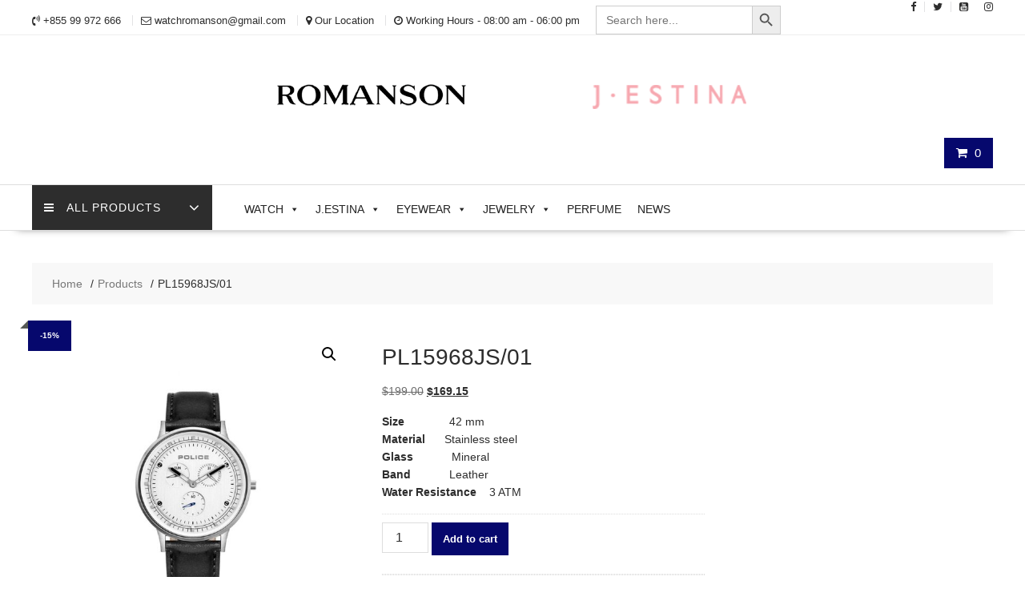

--- FILE ---
content_type: text/html; charset=UTF-8
request_url: https://www.romanson-cambodia.com/product/pl15968js-01/
body_size: 24995
content:
<!DOCTYPE html>
		<html lang="en-US" xmlns="http://www.w3.org/1999/html">
			<head>

				<meta charset="UTF-8">
		<meta name="viewport" content="width=device-width, initial-scale=1">
		<link rel="profile" href="http://gmpg.org/xfn/11">
		<link rel="pingback" href="https://www.romanson-cambodia.com/xmlrpc.php">
		<meta name='robots' content='index, follow, max-image-preview:large, max-snippet:-1, max-video-preview:-1' />
<script>window._wca = window._wca || [];</script>

	<!-- This site is optimized with the Yoast SEO plugin v26.7 - https://yoast.com/wordpress/plugins/seo/ -->
	<title>PL15968JS/01 - ROMANSON CAMBODIA</title>
	<link rel="canonical" href="https://www.romanson-cambodia.com/product/pl15968js-01/" />
	<meta property="og:locale" content="en_US" />
	<meta property="og:type" content="article" />
	<meta property="og:title" content="PL15968JS/01 - ROMANSON CAMBODIA" />
	<meta property="og:description" content="Size              42 mm Material      Stainless steel Glass            Mineral Band            Leather Water Resistance    3 ATM" />
	<meta property="og:url" content="https://www.romanson-cambodia.com/product/pl15968js-01/" />
	<meta property="og:site_name" content="ROMANSON CAMBODIA" />
	<meta property="article:publisher" content="https://www.facebook.com/Romanson.Cambodia/" />
	<meta property="article:modified_time" content="2026-01-05T07:49:56+00:00" />
	<meta property="og:image" content="https://www.romanson-cambodia.com/wp-content/uploads/2020/01/PL15968JS01.jpg" />
	<meta property="og:image:width" content="1000" />
	<meta property="og:image:height" content="1000" />
	<meta property="og:image:type" content="image/jpeg" />
	<meta name="twitter:card" content="summary_large_image" />
	<script type="application/ld+json" class="yoast-schema-graph">{"@context":"https://schema.org","@graph":[{"@type":"WebPage","@id":"https://www.romanson-cambodia.com/product/pl15968js-01/","url":"https://www.romanson-cambodia.com/product/pl15968js-01/","name":"PL15968JS/01 - ROMANSON CAMBODIA","isPartOf":{"@id":"https://www.romanson-cambodia.com/#website"},"primaryImageOfPage":{"@id":"https://www.romanson-cambodia.com/product/pl15968js-01/#primaryimage"},"image":{"@id":"https://www.romanson-cambodia.com/product/pl15968js-01/#primaryimage"},"thumbnailUrl":"https://www.romanson-cambodia.com/wp-content/uploads/2020/01/PL15968JS01.jpg","datePublished":"2020-01-22T04:02:38+00:00","dateModified":"2026-01-05T07:49:56+00:00","breadcrumb":{"@id":"https://www.romanson-cambodia.com/product/pl15968js-01/#breadcrumb"},"inLanguage":"en-US","potentialAction":[{"@type":"ReadAction","target":["https://www.romanson-cambodia.com/product/pl15968js-01/"]}]},{"@type":"ImageObject","inLanguage":"en-US","@id":"https://www.romanson-cambodia.com/product/pl15968js-01/#primaryimage","url":"https://www.romanson-cambodia.com/wp-content/uploads/2020/01/PL15968JS01.jpg","contentUrl":"https://www.romanson-cambodia.com/wp-content/uploads/2020/01/PL15968JS01.jpg","width":1000,"height":1000},{"@type":"BreadcrumbList","@id":"https://www.romanson-cambodia.com/product/pl15968js-01/#breadcrumb","itemListElement":[{"@type":"ListItem","position":1,"name":"Home","item":"https://www.romanson-cambodia.com/"},{"@type":"ListItem","position":2,"name":"Shop","item":"https://www.romanson-cambodia.com/shop/"},{"@type":"ListItem","position":3,"name":"PL15968JS/01"}]},{"@type":"WebSite","@id":"https://www.romanson-cambodia.com/#website","url":"https://www.romanson-cambodia.com/","name":"ROMANSON CAMBODIA","description":"Watch shop in Cambodia","publisher":{"@id":"https://www.romanson-cambodia.com/#organization"},"potentialAction":[{"@type":"SearchAction","target":{"@type":"EntryPoint","urlTemplate":"https://www.romanson-cambodia.com/?s={search_term_string}"},"query-input":{"@type":"PropertyValueSpecification","valueRequired":true,"valueName":"search_term_string"}}],"inLanguage":"en-US"},{"@type":"Organization","@id":"https://www.romanson-cambodia.com/#organization","name":"ROMANSON CAMBODIA","url":"https://www.romanson-cambodia.com/","logo":{"@type":"ImageObject","inLanguage":"en-US","@id":"https://www.romanson-cambodia.com/#/schema/logo/image/","url":"https://www.romanson-cambodia.com/wp-content/uploads/romanson-logo.png","contentUrl":"https://www.romanson-cambodia.com/wp-content/uploads/romanson-logo.png","width":1181,"height":236,"caption":"ROMANSON CAMBODIA"},"image":{"@id":"https://www.romanson-cambodia.com/#/schema/logo/image/"},"sameAs":["https://www.facebook.com/Romanson.Cambodia/","https://www.instagram.com/romanson_cambodia"]}]}</script>
	<!-- / Yoast SEO plugin. -->


<link rel='dns-prefetch' href='//stats.wp.com' />
<link rel='dns-prefetch' href='//fonts.googleapis.com' />
<link rel='preconnect' href='//c0.wp.com' />
<link rel="alternate" type="application/rss+xml" title="ROMANSON CAMBODIA &raquo; Feed" href="https://www.romanson-cambodia.com/feed/" />
<link rel="alternate" type="application/rss+xml" title="ROMANSON CAMBODIA &raquo; Comments Feed" href="https://www.romanson-cambodia.com/comments/feed/" />
<link rel="alternate" title="oEmbed (JSON)" type="application/json+oembed" href="https://www.romanson-cambodia.com/wp-json/oembed/1.0/embed?url=https%3A%2F%2Fwww.romanson-cambodia.com%2Fproduct%2Fpl15968js-01%2F" />
<link rel="alternate" title="oEmbed (XML)" type="text/xml+oembed" href="https://www.romanson-cambodia.com/wp-json/oembed/1.0/embed?url=https%3A%2F%2Fwww.romanson-cambodia.com%2Fproduct%2Fpl15968js-01%2F&#038;format=xml" />
<style id='wp-img-auto-sizes-contain-inline-css' type='text/css'>
img:is([sizes=auto i],[sizes^="auto," i]){contain-intrinsic-size:3000px 1500px}
/*# sourceURL=wp-img-auto-sizes-contain-inline-css */
</style>
<style id='wp-emoji-styles-inline-css' type='text/css'>

	img.wp-smiley, img.emoji {
		display: inline !important;
		border: none !important;
		box-shadow: none !important;
		height: 1em !important;
		width: 1em !important;
		margin: 0 0.07em !important;
		vertical-align: -0.1em !important;
		background: none !important;
		padding: 0 !important;
	}
/*# sourceURL=wp-emoji-styles-inline-css */
</style>
<style id='wp-block-library-inline-css' type='text/css'>
:root{--wp-block-synced-color:#7a00df;--wp-block-synced-color--rgb:122,0,223;--wp-bound-block-color:var(--wp-block-synced-color);--wp-editor-canvas-background:#ddd;--wp-admin-theme-color:#007cba;--wp-admin-theme-color--rgb:0,124,186;--wp-admin-theme-color-darker-10:#006ba1;--wp-admin-theme-color-darker-10--rgb:0,107,160.5;--wp-admin-theme-color-darker-20:#005a87;--wp-admin-theme-color-darker-20--rgb:0,90,135;--wp-admin-border-width-focus:2px}@media (min-resolution:192dpi){:root{--wp-admin-border-width-focus:1.5px}}.wp-element-button{cursor:pointer}:root .has-very-light-gray-background-color{background-color:#eee}:root .has-very-dark-gray-background-color{background-color:#313131}:root .has-very-light-gray-color{color:#eee}:root .has-very-dark-gray-color{color:#313131}:root .has-vivid-green-cyan-to-vivid-cyan-blue-gradient-background{background:linear-gradient(135deg,#00d084,#0693e3)}:root .has-purple-crush-gradient-background{background:linear-gradient(135deg,#34e2e4,#4721fb 50%,#ab1dfe)}:root .has-hazy-dawn-gradient-background{background:linear-gradient(135deg,#faaca8,#dad0ec)}:root .has-subdued-olive-gradient-background{background:linear-gradient(135deg,#fafae1,#67a671)}:root .has-atomic-cream-gradient-background{background:linear-gradient(135deg,#fdd79a,#004a59)}:root .has-nightshade-gradient-background{background:linear-gradient(135deg,#330968,#31cdcf)}:root .has-midnight-gradient-background{background:linear-gradient(135deg,#020381,#2874fc)}:root{--wp--preset--font-size--normal:16px;--wp--preset--font-size--huge:42px}.has-regular-font-size{font-size:1em}.has-larger-font-size{font-size:2.625em}.has-normal-font-size{font-size:var(--wp--preset--font-size--normal)}.has-huge-font-size{font-size:var(--wp--preset--font-size--huge)}.has-text-align-center{text-align:center}.has-text-align-left{text-align:left}.has-text-align-right{text-align:right}.has-fit-text{white-space:nowrap!important}#end-resizable-editor-section{display:none}.aligncenter{clear:both}.items-justified-left{justify-content:flex-start}.items-justified-center{justify-content:center}.items-justified-right{justify-content:flex-end}.items-justified-space-between{justify-content:space-between}.screen-reader-text{border:0;clip-path:inset(50%);height:1px;margin:-1px;overflow:hidden;padding:0;position:absolute;width:1px;word-wrap:normal!important}.screen-reader-text:focus{background-color:#ddd;clip-path:none;color:#444;display:block;font-size:1em;height:auto;left:5px;line-height:normal;padding:15px 23px 14px;text-decoration:none;top:5px;width:auto;z-index:100000}html :where(.has-border-color){border-style:solid}html :where([style*=border-top-color]){border-top-style:solid}html :where([style*=border-right-color]){border-right-style:solid}html :where([style*=border-bottom-color]){border-bottom-style:solid}html :where([style*=border-left-color]){border-left-style:solid}html :where([style*=border-width]){border-style:solid}html :where([style*=border-top-width]){border-top-style:solid}html :where([style*=border-right-width]){border-right-style:solid}html :where([style*=border-bottom-width]){border-bottom-style:solid}html :where([style*=border-left-width]){border-left-style:solid}html :where(img[class*=wp-image-]){height:auto;max-width:100%}:where(figure){margin:0 0 1em}html :where(.is-position-sticky){--wp-admin--admin-bar--position-offset:var(--wp-admin--admin-bar--height,0px)}@media screen and (max-width:600px){html :where(.is-position-sticky){--wp-admin--admin-bar--position-offset:0px}}

/*# sourceURL=wp-block-library-inline-css */
</style><style id='global-styles-inline-css' type='text/css'>
:root{--wp--preset--aspect-ratio--square: 1;--wp--preset--aspect-ratio--4-3: 4/3;--wp--preset--aspect-ratio--3-4: 3/4;--wp--preset--aspect-ratio--3-2: 3/2;--wp--preset--aspect-ratio--2-3: 2/3;--wp--preset--aspect-ratio--16-9: 16/9;--wp--preset--aspect-ratio--9-16: 9/16;--wp--preset--color--black: #000000;--wp--preset--color--cyan-bluish-gray: #abb8c3;--wp--preset--color--white: #ffffff;--wp--preset--color--pale-pink: #f78da7;--wp--preset--color--vivid-red: #cf2e2e;--wp--preset--color--luminous-vivid-orange: #ff6900;--wp--preset--color--luminous-vivid-amber: #fcb900;--wp--preset--color--light-green-cyan: #7bdcb5;--wp--preset--color--vivid-green-cyan: #00d084;--wp--preset--color--pale-cyan-blue: #8ed1fc;--wp--preset--color--vivid-cyan-blue: #0693e3;--wp--preset--color--vivid-purple: #9b51e0;--wp--preset--gradient--vivid-cyan-blue-to-vivid-purple: linear-gradient(135deg,rgb(6,147,227) 0%,rgb(155,81,224) 100%);--wp--preset--gradient--light-green-cyan-to-vivid-green-cyan: linear-gradient(135deg,rgb(122,220,180) 0%,rgb(0,208,130) 100%);--wp--preset--gradient--luminous-vivid-amber-to-luminous-vivid-orange: linear-gradient(135deg,rgb(252,185,0) 0%,rgb(255,105,0) 100%);--wp--preset--gradient--luminous-vivid-orange-to-vivid-red: linear-gradient(135deg,rgb(255,105,0) 0%,rgb(207,46,46) 100%);--wp--preset--gradient--very-light-gray-to-cyan-bluish-gray: linear-gradient(135deg,rgb(238,238,238) 0%,rgb(169,184,195) 100%);--wp--preset--gradient--cool-to-warm-spectrum: linear-gradient(135deg,rgb(74,234,220) 0%,rgb(151,120,209) 20%,rgb(207,42,186) 40%,rgb(238,44,130) 60%,rgb(251,105,98) 80%,rgb(254,248,76) 100%);--wp--preset--gradient--blush-light-purple: linear-gradient(135deg,rgb(255,206,236) 0%,rgb(152,150,240) 100%);--wp--preset--gradient--blush-bordeaux: linear-gradient(135deg,rgb(254,205,165) 0%,rgb(254,45,45) 50%,rgb(107,0,62) 100%);--wp--preset--gradient--luminous-dusk: linear-gradient(135deg,rgb(255,203,112) 0%,rgb(199,81,192) 50%,rgb(65,88,208) 100%);--wp--preset--gradient--pale-ocean: linear-gradient(135deg,rgb(255,245,203) 0%,rgb(182,227,212) 50%,rgb(51,167,181) 100%);--wp--preset--gradient--electric-grass: linear-gradient(135deg,rgb(202,248,128) 0%,rgb(113,206,126) 100%);--wp--preset--gradient--midnight: linear-gradient(135deg,rgb(2,3,129) 0%,rgb(40,116,252) 100%);--wp--preset--font-size--small: 13px;--wp--preset--font-size--medium: 20px;--wp--preset--font-size--large: 36px;--wp--preset--font-size--x-large: 42px;--wp--preset--spacing--20: 0.44rem;--wp--preset--spacing--30: 0.67rem;--wp--preset--spacing--40: 1rem;--wp--preset--spacing--50: 1.5rem;--wp--preset--spacing--60: 2.25rem;--wp--preset--spacing--70: 3.38rem;--wp--preset--spacing--80: 5.06rem;--wp--preset--shadow--natural: 6px 6px 9px rgba(0, 0, 0, 0.2);--wp--preset--shadow--deep: 12px 12px 50px rgba(0, 0, 0, 0.4);--wp--preset--shadow--sharp: 6px 6px 0px rgba(0, 0, 0, 0.2);--wp--preset--shadow--outlined: 6px 6px 0px -3px rgb(255, 255, 255), 6px 6px rgb(0, 0, 0);--wp--preset--shadow--crisp: 6px 6px 0px rgb(0, 0, 0);}:where(.is-layout-flex){gap: 0.5em;}:where(.is-layout-grid){gap: 0.5em;}body .is-layout-flex{display: flex;}.is-layout-flex{flex-wrap: wrap;align-items: center;}.is-layout-flex > :is(*, div){margin: 0;}body .is-layout-grid{display: grid;}.is-layout-grid > :is(*, div){margin: 0;}:where(.wp-block-columns.is-layout-flex){gap: 2em;}:where(.wp-block-columns.is-layout-grid){gap: 2em;}:where(.wp-block-post-template.is-layout-flex){gap: 1.25em;}:where(.wp-block-post-template.is-layout-grid){gap: 1.25em;}.has-black-color{color: var(--wp--preset--color--black) !important;}.has-cyan-bluish-gray-color{color: var(--wp--preset--color--cyan-bluish-gray) !important;}.has-white-color{color: var(--wp--preset--color--white) !important;}.has-pale-pink-color{color: var(--wp--preset--color--pale-pink) !important;}.has-vivid-red-color{color: var(--wp--preset--color--vivid-red) !important;}.has-luminous-vivid-orange-color{color: var(--wp--preset--color--luminous-vivid-orange) !important;}.has-luminous-vivid-amber-color{color: var(--wp--preset--color--luminous-vivid-amber) !important;}.has-light-green-cyan-color{color: var(--wp--preset--color--light-green-cyan) !important;}.has-vivid-green-cyan-color{color: var(--wp--preset--color--vivid-green-cyan) !important;}.has-pale-cyan-blue-color{color: var(--wp--preset--color--pale-cyan-blue) !important;}.has-vivid-cyan-blue-color{color: var(--wp--preset--color--vivid-cyan-blue) !important;}.has-vivid-purple-color{color: var(--wp--preset--color--vivid-purple) !important;}.has-black-background-color{background-color: var(--wp--preset--color--black) !important;}.has-cyan-bluish-gray-background-color{background-color: var(--wp--preset--color--cyan-bluish-gray) !important;}.has-white-background-color{background-color: var(--wp--preset--color--white) !important;}.has-pale-pink-background-color{background-color: var(--wp--preset--color--pale-pink) !important;}.has-vivid-red-background-color{background-color: var(--wp--preset--color--vivid-red) !important;}.has-luminous-vivid-orange-background-color{background-color: var(--wp--preset--color--luminous-vivid-orange) !important;}.has-luminous-vivid-amber-background-color{background-color: var(--wp--preset--color--luminous-vivid-amber) !important;}.has-light-green-cyan-background-color{background-color: var(--wp--preset--color--light-green-cyan) !important;}.has-vivid-green-cyan-background-color{background-color: var(--wp--preset--color--vivid-green-cyan) !important;}.has-pale-cyan-blue-background-color{background-color: var(--wp--preset--color--pale-cyan-blue) !important;}.has-vivid-cyan-blue-background-color{background-color: var(--wp--preset--color--vivid-cyan-blue) !important;}.has-vivid-purple-background-color{background-color: var(--wp--preset--color--vivid-purple) !important;}.has-black-border-color{border-color: var(--wp--preset--color--black) !important;}.has-cyan-bluish-gray-border-color{border-color: var(--wp--preset--color--cyan-bluish-gray) !important;}.has-white-border-color{border-color: var(--wp--preset--color--white) !important;}.has-pale-pink-border-color{border-color: var(--wp--preset--color--pale-pink) !important;}.has-vivid-red-border-color{border-color: var(--wp--preset--color--vivid-red) !important;}.has-luminous-vivid-orange-border-color{border-color: var(--wp--preset--color--luminous-vivid-orange) !important;}.has-luminous-vivid-amber-border-color{border-color: var(--wp--preset--color--luminous-vivid-amber) !important;}.has-light-green-cyan-border-color{border-color: var(--wp--preset--color--light-green-cyan) !important;}.has-vivid-green-cyan-border-color{border-color: var(--wp--preset--color--vivid-green-cyan) !important;}.has-pale-cyan-blue-border-color{border-color: var(--wp--preset--color--pale-cyan-blue) !important;}.has-vivid-cyan-blue-border-color{border-color: var(--wp--preset--color--vivid-cyan-blue) !important;}.has-vivid-purple-border-color{border-color: var(--wp--preset--color--vivid-purple) !important;}.has-vivid-cyan-blue-to-vivid-purple-gradient-background{background: var(--wp--preset--gradient--vivid-cyan-blue-to-vivid-purple) !important;}.has-light-green-cyan-to-vivid-green-cyan-gradient-background{background: var(--wp--preset--gradient--light-green-cyan-to-vivid-green-cyan) !important;}.has-luminous-vivid-amber-to-luminous-vivid-orange-gradient-background{background: var(--wp--preset--gradient--luminous-vivid-amber-to-luminous-vivid-orange) !important;}.has-luminous-vivid-orange-to-vivid-red-gradient-background{background: var(--wp--preset--gradient--luminous-vivid-orange-to-vivid-red) !important;}.has-very-light-gray-to-cyan-bluish-gray-gradient-background{background: var(--wp--preset--gradient--very-light-gray-to-cyan-bluish-gray) !important;}.has-cool-to-warm-spectrum-gradient-background{background: var(--wp--preset--gradient--cool-to-warm-spectrum) !important;}.has-blush-light-purple-gradient-background{background: var(--wp--preset--gradient--blush-light-purple) !important;}.has-blush-bordeaux-gradient-background{background: var(--wp--preset--gradient--blush-bordeaux) !important;}.has-luminous-dusk-gradient-background{background: var(--wp--preset--gradient--luminous-dusk) !important;}.has-pale-ocean-gradient-background{background: var(--wp--preset--gradient--pale-ocean) !important;}.has-electric-grass-gradient-background{background: var(--wp--preset--gradient--electric-grass) !important;}.has-midnight-gradient-background{background: var(--wp--preset--gradient--midnight) !important;}.has-small-font-size{font-size: var(--wp--preset--font-size--small) !important;}.has-medium-font-size{font-size: var(--wp--preset--font-size--medium) !important;}.has-large-font-size{font-size: var(--wp--preset--font-size--large) !important;}.has-x-large-font-size{font-size: var(--wp--preset--font-size--x-large) !important;}
/*# sourceURL=global-styles-inline-css */
</style>

<style id='classic-theme-styles-inline-css' type='text/css'>
/*! This file is auto-generated */
.wp-block-button__link{color:#fff;background-color:#32373c;border-radius:9999px;box-shadow:none;text-decoration:none;padding:calc(.667em + 2px) calc(1.333em + 2px);font-size:1.125em}.wp-block-file__button{background:#32373c;color:#fff;text-decoration:none}
/*# sourceURL=/wp-includes/css/classic-themes.min.css */
</style>
<link rel='stylesheet' id='wpsm_tabs_r-font-awesome-front-css' href='https://www.romanson-cambodia.com/wp-content/plugins/tabs-responsive/assets/css/font-awesome/css/font-awesome.min.css?ver=6.9' type='text/css' media='all' />
<link rel='stylesheet' id='wpsm_tabs_r_bootstrap-front-css' href='https://www.romanson-cambodia.com/wp-content/plugins/tabs-responsive/assets/css/bootstrap-front.css?ver=6.9' type='text/css' media='all' />
<link rel='stylesheet' id='wpsm_tabs_r_animate-css' href='https://www.romanson-cambodia.com/wp-content/plugins/tabs-responsive/assets/css/animate.css?ver=6.9' type='text/css' media='all' />
<link rel='stylesheet' id='photoswipe-css' href='https://c0.wp.com/p/woocommerce/10.4.3/assets/css/photoswipe/photoswipe.min.css' type='text/css' media='all' />
<link rel='stylesheet' id='photoswipe-default-skin-css' href='https://c0.wp.com/p/woocommerce/10.4.3/assets/css/photoswipe/default-skin/default-skin.min.css' type='text/css' media='all' />
<link rel='stylesheet' id='woocommerce-layout-css' href='https://c0.wp.com/p/woocommerce/10.4.3/assets/css/woocommerce-layout.css' type='text/css' media='all' />
<style id='woocommerce-layout-inline-css' type='text/css'>

	.infinite-scroll .woocommerce-pagination {
		display: none;
	}
/*# sourceURL=woocommerce-layout-inline-css */
</style>
<link rel='stylesheet' id='woocommerce-smallscreen-css' href='https://c0.wp.com/p/woocommerce/10.4.3/assets/css/woocommerce-smallscreen.css' type='text/css' media='only screen and (max-width: 768px)' />
<link rel='stylesheet' id='woocommerce-general-css' href='https://c0.wp.com/p/woocommerce/10.4.3/assets/css/woocommerce.css' type='text/css' media='all' />
<style id='woocommerce-inline-inline-css' type='text/css'>
.woocommerce form .form-row .required { visibility: visible; }
/*# sourceURL=woocommerce-inline-inline-css */
</style>
<link rel='stylesheet' id='ivory-search-styles-css' href='https://www.romanson-cambodia.com/wp-content/plugins/add-search-to-menu/public/css/ivory-search.min.css?ver=5.5.13' type='text/css' media='all' />
<link rel='stylesheet' id='megamenu-css' href='https://www.romanson-cambodia.com/wp-content/uploads/maxmegamenu/style.css?ver=a7f8de' type='text/css' media='all' />
<link rel='stylesheet' id='dashicons-css' href='https://c0.wp.com/c/6.9/wp-includes/css/dashicons.min.css' type='text/css' media='all' />
<link rel='stylesheet' id='online-shop-googleapis-css' href='//fonts.googleapis.com/css?family=Oswald%3A400%2C300%7COpen+Sans%3A600%2C400&#038;ver=1.0.0' type='text/css' media='all' />
<link rel='stylesheet' id='font-awesome-css' href='https://www.romanson-cambodia.com/wp-content/themes/online-shop/assets/library/Font-Awesome/css/font-awesome.min.css?ver=4.7.0' type='text/css' media='all' />
<link rel='stylesheet' id='select2-css' href='https://c0.wp.com/p/woocommerce/10.4.3/assets/css/select2.css' type='text/css' media='all' />
<link rel='stylesheet' id='online-shop-style-css' href='https://www.romanson-cambodia.com/wp-content/themes/online-shop/style.css?ver=1.3.2' type='text/css' media='all' />
<style id='online-shop-style-inline-css' type='text/css'>

            .slider-section .at-action-wrapper .slick-arrow,
            .beside-slider .at-action-wrapper .slick-arrow,
            mark,
            .comment-form .form-submit input,
            .read-more,
            .slider-section .cat-links a,
            .featured-desc .above-entry-meta .cat-links a,
            #calendar_wrap #wp-calendar #today,
            #calendar_wrap #wp-calendar #today a,
            .wpcf7-form input.wpcf7-submit:hover,
            .breadcrumb,
            .slicknav_btn,
            .special-menu:hover,
            .slider-buttons a,
            .yith-wcwl-wrapper,
			.wc-cart-wrapper,
			.woocommerce span.onsale,
			.new-label,
			.woocommerce a.button.add_to_cart_button,
			.woocommerce a.added_to_cart,
			.woocommerce a.button.product_type_grouped,
			.woocommerce a.button.product_type_external,
			.woocommerce .single-product #respond input#submit.alt,
			.woocommerce .single-product a.button.alt,
			.woocommerce .single-product button.button.alt,
			.woocommerce .single-product input.button.alt,
			.woocommerce #respond input#submit.alt,
			.woocommerce a.button.alt,
			.woocommerce button.button.alt,
			.woocommerce input.button.alt,
			.woocommerce .widget_shopping_cart_content .buttons a.button,
			.woocommerce div.product .woocommerce-tabs ul.tabs li:hover,
			.woocommerce div.product .woocommerce-tabs ul.tabs li.active,
			.woocommerce .cart .button,
			.woocommerce .cart input.button,
			.woocommerce input.button:disabled, 
			.woocommerce input.button:disabled[disabled],
			.woocommerce input.button:disabled:hover, 
			.woocommerce input.button:disabled[disabled]:hover,
			 .wc-cat-feature .cat-title,
			 .single-item .icon,
			 .menu-right-highlight-text,
			 .woocommerce nav.woocommerce-pagination ul li a:focus, 
			 .woocommerce nav.woocommerce-pagination ul li a:hover, 
			 .woocommerce nav.woocommerce-pagination ul li span.current,
			 .woocommerce a.button.wc-forward,
			 a.my-account,
			 .woocommerce .widget_price_filter .ui-slider .ui-slider-range,
			 .woocommerce .widget_price_filter .ui-slider .ui-slider-handle {
                background: #06086d;
                color:#fff;
            }
             a:hover,
             a:focus,
            .screen-reader-text:focus,
            .socials a:hover,
            .socials a:focus,
            .site-title a,
            .widget_search input#s,
            .search-block #searchsubmit,
            .widget_search #searchsubmit,
            .footer-sidebar .featured-desc .below-entry-meta a:hover,
            .footer-sidebar .featured-desc .below-entry-meta a:focus,
            .slider-section .slide-title:hover,
            .slider-feature-wrap a:hover,
            .slider-feature-wrap a:focus,
            .featured-desc .below-entry-meta span:hover,
            .posted-on a:hover,
            .cat-links a:hover,
            .comments-link a:hover,
            .edit-link a:hover,
            .tags-links a:hover,
            .byline a:hover,
            .nav-links a:hover,
            .posted-on a:focus,
            .cat-links a:focus,
            .comments-link a:focus,
            .edit-link a:focus,
            .tags-links a:focus,
            .byline a:focus,
            .nav-links a:focus,
            .comment-form .form-submit input:hover, .read-more:hover,
            .comment-form .form-submit input:hover, .read-more:focus,
            #online-shop-breadcrumbs a:hover,
            #online-shop-breadcrumbs a:focus,
            .wpcf7-form input.wpcf7-submit,
            .header-wrapper .menu li:hover > a,
            .header-wrapper .menu > li.current-menu-item > a,
            .header-wrapper .menu > li.current-menu-parent > a,
            .header-wrapper .menu > li.current_page_parent > a,
            .header-wrapper .menu > li.current_page_ancestor > a,
            .header-wrapper .main-navigation ul ul.sub-menu li:hover > a ,
            .woocommerce .star-rating, 
            .woocommerce ul.products li.product .star-rating,
            .woocommerce p.stars a,
            .woocommerce ul.products li.product .price,
            .woocommerce ul.products li.product .price ins .amount,
            .woocommerce a.button.add_to_cart_button:hover,
            .woocommerce a.added_to_cart:hover,
            .woocommerce a.button.product_type_grouped:hover,
            .woocommerce a.button.product_type_external:hover,
            .woocommerce .cart .button:hover,
            .woocommerce .cart input.button:hover,
            .woocommerce #respond input#submit.alt:hover,
			.woocommerce a.button.alt:hover,
			.woocommerce button.button.alt:hover,
			.woocommerce input.button.alt:hover,
			.woocommerce .woocommerce-info .button:hover,
			.woocommerce .widget_shopping_cart_content .buttons a.button:hover,
			.woocommerce div.product .woocommerce-tabs ul.tabs li a,
			.at-cat-product-wrap .product-details h3 a:hover,
			.at-tabs >span.active,
			.feature-promo .single-unit .page-details .title,
			.woocommerce-message::before,
			a.my-account:hover{
                color: #06086d;
            }
        .comment-form .form-submit input, 
        .read-more,
            .widget_search input#s,
            .tagcloud a,
            .woocommerce .cart .button, 
            .woocommerce .cart input.button,
            .woocommerce a.button.add_to_cart_button,
            .woocommerce a.added_to_cart,
            .woocommerce a.button.product_type_grouped,
            .woocommerce a.button.product_type_external,
            .woocommerce .cart .button,
            .woocommerce .cart input.button
            .woocommerce .single-product #respond input#submit.alt,
			.woocommerce .single-product a.button.alt,
			.woocommerce .single-product button.button.alt,
			.woocommerce .single-product input.button.alt,
			.woocommerce #respond input#submit.alt,
			.woocommerce a.button.alt,
			.woocommerce button.button.alt,
			.woocommerce input.button.alt,
			.woocommerce .widget_shopping_cart_content .buttons a.button,
			.woocommerce div.product .woocommerce-tabs ul.tabs:before,
			a.my-account,
            .slick-arrow:hover{
                border: 1px solid #06086d;
            }
            .nav-links .nav-previous a:hover,
            .nav-links .nav-next a:hover{
                border-top: 1px solid #06086d;
            }
            .at-title-action-wrapper,
            .page-header .page-title,
            .blog-no-image article.post.sticky,
             article.post.sticky,
             .related.products > h2,
             .cross-sells > h2,
             .cart_totals  > h2,
             .woocommerce-order-details > h2,
             .woocommerce-customer-details > h2,
             .comments-title{
                border-bottom: 1px solid #06086d;
            }
            .wpcf7-form input.wpcf7-submit{
                border: 2px solid #06086d;
            }
            .breadcrumb::after {
                border-left: 5px solid #06086d;
            }
            /*header cart*/
            .site-header .widget_shopping_cart{
                border-bottom: 3px solid #06086d;
                border-top: 3px solid #06086d;
            }
            .site-header .widget_shopping_cart:before {
                border-bottom: 10px solid #06086d;
            }
            .woocommerce-message {
                border-top-color: #06086d;
            }
        @media screen and (max-width:992px){
                .slicknav_btn{
                    border: 1px solid #06086d;
                }
                .slicknav_btn.slicknav_open{
                    border: 1px solid #ffffff;
                }
                .slicknav_nav li.current-menu-ancestor > a,
                .slicknav_nav li.current-menu-item  > a,
                .slicknav_nav li.current_page_item > a,
                .slicknav_nav li.current_page_item .slicknav_item > span{
                    color: #06086d;
                }
            }
        .header-wrapper .menu li .at-menu-desc:after,
          .menu-right-highlight-text:after{
            border-top-color:#06086d;
          }
          .woocommerce .woocommerce-MyAccount-navigation ul li.is-active a:after{
            border-left-color:#06086d;
          }
          .woocommerce .woocommerce-MyAccount-navigation ul li.is-active a,
          .woocommerce .woocommerce-MyAccount-navigation ul li.is-active a:hover{
              background:#06086d;

          }
          .header-wrapper .menu li .at-menu-desc,
          .widget_online_shop_wc_taxonomies .acme-single-cat .cat-title{
              background:#06086d;
          }
        }
                    .cat-links .at-cat-item-1{
                        color: #06086d;
                    }
                    
                    .at-cat-color-wrap-1 .at-title-action-wrapper::before,
                    body.category-1 .page-header .page-title::before
                    {
                     border-bottom: 1.5px solid #06086d;
                    }
                    
                    .cat-links .at-cat-item-1:hover{
                    color: #2d2d2d;
                    }
                    
                    .cat-links .at-cat-item-18{
                        color: #06086d;
                    }
                    
                    .at-cat-color-wrap-18 .at-title-action-wrapper::before,
                    body.category-18 .page-header .page-title::before
                    {
                     border-bottom: 1.5px solid #06086d;
                    }
                    
                    .cat-links .at-cat-item-18:hover{
                    color: #2d2d2d;
                    }
                    
                    .cat-links .at-cat-item-19{
                        color: #06086d;
                    }
                    
                    .at-cat-color-wrap-19 .at-title-action-wrapper::before,
                    body.category-19 .page-header .page-title::before
                    {
                     border-bottom: 1.5px solid #06086d;
                    }
                    
                    .cat-links .at-cat-item-19:hover{
                    color: #2d2d2d;
                    }
                    
                    .cat-links .at-cat-item-20{
                        color: #06086d;
                    }
                    
                    .at-cat-color-wrap-20 .at-title-action-wrapper::before,
                    body.category-20 .page-header .page-title::before
                    {
                     border-bottom: 1.5px solid #06086d;
                    }
                    
                    .cat-links .at-cat-item-20:hover{
                    color: #2d2d2d;
                    }
                    
                    .cat-links .at-cat-item-21{
                        color: #06086d;
                    }
                    
                    .at-cat-color-wrap-21 .at-title-action-wrapper::before,
                    body.category-21 .page-header .page-title::before
                    {
                     border-bottom: 1.5px solid #06086d;
                    }
                    
                    .cat-links .at-cat-item-21:hover{
                    color: #2d2d2d;
                    }
                    
                    .cat-links .at-cat-item-96{
                    color: #06086d;
                    }
                    
                    .cat-links .at-cat-item-96:hover{
                    color: #2d2d2d;
                    }
                    
                    .cat-links .at-cat-item-97{
                    color: #06086d;
                    }
                    
                    .cat-links .at-cat-item-97:hover{
                    color: #2d2d2d;
                    }
                    
                    .cat-links .at-cat-item-98{
                    color: #06086d;
                    }
                    
                    .cat-links .at-cat-item-98:hover{
                    color: #2d2d2d;
                    }
                    
/*# sourceURL=online-shop-style-inline-css */
</style>
<link rel='stylesheet' id='slick-css' href='https://www.romanson-cambodia.com/wp-content/themes/online-shop/assets/library/slick/slick.css?ver=1.8.1' type='text/css' media='all' />
<link rel='stylesheet' id='online-shop-block-front-styles-css' href='https://www.romanson-cambodia.com/wp-content/themes/online-shop/acmethemes/gutenberg/gutenberg-front.css?ver=1.0' type='text/css' media='all' />
<link rel='stylesheet' id='wps-visitor-style-css' href='https://www.romanson-cambodia.com/wp-content/plugins/wps-visitor-counter/styles/css/default.css?ver=2' type='text/css' media='all' />
<!--n2css--><!--n2js--><script type="text/javascript" src="https://c0.wp.com/c/6.9/wp-includes/js/jquery/jquery.min.js" id="jquery-core-js"></script>
<script type="text/javascript" src="https://c0.wp.com/c/6.9/wp-includes/js/jquery/jquery-migrate.min.js" id="jquery-migrate-js"></script>
<script type="text/javascript" src="https://c0.wp.com/p/woocommerce/10.4.3/assets/js/jquery-blockui/jquery.blockUI.min.js" id="wc-jquery-blockui-js" defer="defer" data-wp-strategy="defer"></script>
<script type="text/javascript" id="wc-add-to-cart-js-extra">
/* <![CDATA[ */
var wc_add_to_cart_params = {"ajax_url":"/wp-admin/admin-ajax.php","wc_ajax_url":"/?wc-ajax=%%endpoint%%","i18n_view_cart":"View cart","cart_url":"https://www.romanson-cambodia.com/cart/","is_cart":"","cart_redirect_after_add":"no"};
//# sourceURL=wc-add-to-cart-js-extra
/* ]]> */
</script>
<script type="text/javascript" src="https://c0.wp.com/p/woocommerce/10.4.3/assets/js/frontend/add-to-cart.min.js" id="wc-add-to-cart-js" defer="defer" data-wp-strategy="defer"></script>
<script type="text/javascript" src="https://c0.wp.com/p/woocommerce/10.4.3/assets/js/zoom/jquery.zoom.min.js" id="wc-zoom-js" defer="defer" data-wp-strategy="defer"></script>
<script type="text/javascript" src="https://c0.wp.com/p/woocommerce/10.4.3/assets/js/flexslider/jquery.flexslider.min.js" id="wc-flexslider-js" defer="defer" data-wp-strategy="defer"></script>
<script type="text/javascript" src="https://c0.wp.com/p/woocommerce/10.4.3/assets/js/photoswipe/photoswipe.min.js" id="wc-photoswipe-js" defer="defer" data-wp-strategy="defer"></script>
<script type="text/javascript" src="https://c0.wp.com/p/woocommerce/10.4.3/assets/js/photoswipe/photoswipe-ui-default.min.js" id="wc-photoswipe-ui-default-js" defer="defer" data-wp-strategy="defer"></script>
<script type="text/javascript" id="wc-single-product-js-extra">
/* <![CDATA[ */
var wc_single_product_params = {"i18n_required_rating_text":"Please select a rating","i18n_rating_options":["1 of 5 stars","2 of 5 stars","3 of 5 stars","4 of 5 stars","5 of 5 stars"],"i18n_product_gallery_trigger_text":"View full-screen image gallery","review_rating_required":"yes","flexslider":{"rtl":false,"animation":"slide","smoothHeight":true,"directionNav":false,"controlNav":"thumbnails","slideshow":false,"animationSpeed":500,"animationLoop":false,"allowOneSlide":false},"zoom_enabled":"1","zoom_options":[],"photoswipe_enabled":"1","photoswipe_options":{"shareEl":false,"closeOnScroll":false,"history":false,"hideAnimationDuration":0,"showAnimationDuration":0},"flexslider_enabled":"1"};
//# sourceURL=wc-single-product-js-extra
/* ]]> */
</script>
<script type="text/javascript" src="https://c0.wp.com/p/woocommerce/10.4.3/assets/js/frontend/single-product.min.js" id="wc-single-product-js" defer="defer" data-wp-strategy="defer"></script>
<script type="text/javascript" src="https://c0.wp.com/p/woocommerce/10.4.3/assets/js/js-cookie/js.cookie.min.js" id="wc-js-cookie-js" defer="defer" data-wp-strategy="defer"></script>
<script type="text/javascript" id="woocommerce-js-extra">
/* <![CDATA[ */
var woocommerce_params = {"ajax_url":"/wp-admin/admin-ajax.php","wc_ajax_url":"/?wc-ajax=%%endpoint%%","i18n_password_show":"Show password","i18n_password_hide":"Hide password"};
//# sourceURL=woocommerce-js-extra
/* ]]> */
</script>
<script type="text/javascript" src="https://c0.wp.com/p/woocommerce/10.4.3/assets/js/frontend/woocommerce.min.js" id="woocommerce-js" defer="defer" data-wp-strategy="defer"></script>
<script type="text/javascript" src="https://c0.wp.com/p/woocommerce/10.4.3/assets/js/select2/select2.full.min.js" id="wc-select2-js" defer="defer" data-wp-strategy="defer"></script>
<script type="text/javascript" src="https://stats.wp.com/s-202604.js" id="woocommerce-analytics-js" defer="defer" data-wp-strategy="defer"></script>
<script type="text/javascript" id="wps-js-extra">
/* <![CDATA[ */
var wpspagevisit = {"ajaxurl":"https://www.romanson-cambodia.com/wp-admin/admin-ajax.php","ajax_nonce":"ba950a6b88"};
//# sourceURL=wps-js-extra
/* ]]> */
</script>
<script type="text/javascript" src="https://www.romanson-cambodia.com/wp-content/plugins/wps-visitor-counter/styles/js/custom.js?ver=1" id="wps-js"></script>
<link rel="https://api.w.org/" href="https://www.romanson-cambodia.com/wp-json/" /><link rel="alternate" title="JSON" type="application/json" href="https://www.romanson-cambodia.com/wp-json/wp/v2/product/7567" /><link rel="EditURI" type="application/rsd+xml" title="RSD" href="https://www.romanson-cambodia.com/xmlrpc.php?rsd" />
<meta name="generator" content="WordPress 6.9" />
<meta name="generator" content="WooCommerce 10.4.3" />
<link rel='shortlink' href='https://www.romanson-cambodia.com/?p=7567' />
	<style>img#wpstats{display:none}</style>
			<noscript><style>.woocommerce-product-gallery{ opacity: 1 !important; }</style></noscript>
	<link rel="icon" href="https://www.romanson-cambodia.com/wp-content/uploads/cropped-PPSW-Web-32x32.png" sizes="32x32" />
<link rel="icon" href="https://www.romanson-cambodia.com/wp-content/uploads/cropped-PPSW-Web-192x192.png" sizes="192x192" />
<link rel="apple-touch-icon" href="https://www.romanson-cambodia.com/wp-content/uploads/cropped-PPSW-Web-180x180.png" />
<meta name="msapplication-TileImage" content="https://www.romanson-cambodia.com/wp-content/uploads/cropped-PPSW-Web-270x270.png" />
		<style type="text/css" id="wp-custom-css">
			
		</style>
			<!-- Fonts Plugin CSS - https://fontsplugin.com/ -->
	<style>
		:root {
--font-base: Calibri, Candara, Segoe, Segoe UI, Optima, Arial, sans-serif;
--font-headings: Calibri, Candara, Segoe, Segoe UI, Optima, Arial, sans-serif;
--font-input: Calibri, Candara, Segoe, Segoe UI, Optima, Arial, sans-serif;
}
body, #content, .entry-content, .post-content, .page-content, .post-excerpt, .entry-summary, .entry-excerpt, .widget-area, .widget, .sidebar, #sidebar, footer, .footer, #footer, .site-footer {
font-family: Calibri, Candara, Segoe, Segoe UI, Optima, Arial, sans-serif;
 }
#site-title, .site-title, #site-title a, .site-title a, .entry-title, .entry-title a, h1, h2, h3, h4, h5, h6, .widget-title, .elementor-heading-title {
font-family: Calibri, Candara, Segoe, Segoe UI, Optima, Arial, sans-serif;
 }
button, .button, input, select, textarea, .wp-block-button, .wp-block-button__link {
font-family: Calibri, Candara, Segoe, Segoe UI, Optima, Arial, sans-serif;
 }
.menu, .page_item a, .menu-item a, .wp-block-navigation, .wp-block-navigation-item__content {
font-family: Calibri, Candara, Segoe, Segoe UI, Optima, Arial, sans-serif;
 }
.entry-content, .entry-content p, .post-content, .page-content, .post-excerpt, .entry-summary, .entry-excerpt, .excerpt, .excerpt p, .type-post p, .type-page p, .wp-block-post-content, .wp-block-post-excerpt, .elementor, .elementor p {
font-family: Calibri, Candara, Segoe, Segoe UI, Optima, Arial, sans-serif;
 }
.wp-block-post-title, .wp-block-post-title a, .entry-title, .entry-title a, .post-title, .post-title a, .page-title, .entry-content h1, #content h1, .type-post h1, .type-page h1, .elementor h1 {
font-family: Calibri, Candara, Segoe, Segoe UI, Optima, Arial, sans-serif;
 }
.entry-content h2, .post-content h2, .page-content h2, #content h2, .type-post h2, .type-page h2, .elementor h2 {
font-family: Calibri, Candara, Segoe, Segoe UI, Optima, Arial, sans-serif;
 }
.entry-content h3, .post-content h3, .page-content h3, #content h3, .type-post h3, .type-page h3, .elementor h3 {
font-family: Calibri, Candara, Segoe, Segoe UI, Optima, Arial, sans-serif;
 }
.entry-content h4, .post-content h4, .page-content h4, #content h4, .type-post h4, .type-page h4, .elementor h4 {
font-family: Calibri, Candara, Segoe, Segoe UI, Optima, Arial, sans-serif;
 }
.entry-content h5, .post-content h5, .page-content h5, #content h5, .type-post h5, .type-page h5, .elementor h5 {
font-family: Calibri, Candara, Segoe, Segoe UI, Optima, Arial, sans-serif;
 }
.entry-content h6, .post-content h6, .page-content h6, #content h6, .type-post h6, .type-page h6, .elementor h6 {
font-family: Calibri, Candara, Segoe, Segoe UI, Optima, Arial, sans-serif;
 }
	</style>
	<!-- Fonts Plugin CSS -->
	<style type="text/css">/** Mega Menu CSS: fs **/</style>
			<style type="text/css">
					.is-form-id-954 .is-search-submit:focus,
			.is-form-id-954 .is-search-submit:hover,
			.is-form-id-954 .is-search-submit,
            .is-form-id-954 .is-search-icon {
			color: #ffffff !important;            background-color: #000000 !important;            			}
                        	.is-form-id-954 .is-search-submit path {
					fill: #ffffff !important;            	}
            			</style>
		
	<link rel='stylesheet' id='wc-blocks-style-css' href='https://c0.wp.com/p/woocommerce/10.4.3/assets/client/blocks/wc-blocks.css' type='text/css' media='all' />
</head>
<body class="wp-singular product-template-default single single-product postid-7567 wp-theme-online-shop theme-online-shop woocommerce woocommerce-page woocommerce-no-js online-shop mega-menu-primary columns-4 woocommerce-active blog-no-image at-sticky-sidebar left-logo-right-ads right-sidebar">


		<div id="page" class="hfeed site">
				<a class="skip-link screen-reader-text" href="#content" title="link">Skip to content</a>
				<header id="masthead" class="site-header">
							<div class="top-header-wrapper clearfix">
					<div class="wrapper">
						<div class="header-left">
							<div class='icon-box'>			<div class="icon-box col-md-3">
									<div class="icon">
						<i class="fa fa-volume-control-phone"></i>
					</div>
										<div class="icon-details">
						<span class="icon-text">+855 99 972 666</span>					</div>
								</div>
						<div class="icon-box col-md-3">
									<div class="icon">
						<i class="fa fa-envelope-o"></i>
					</div>
										<div class="icon-details">
						<a href="mailto:watchromanson@gmail.com"><span class="icon-text">watchromanson@gmail.com</span></a>					</div>
								</div>
						<div class="icon-box col-md-3">
									<div class="icon">
						<i class="fa fa-map-marker"></i>
					</div>
										<div class="icon-details">
						<a href="https://www.romanson-cambodia.com/web-kr/"><span class="icon-text">Our Location</span></a>					</div>
								</div>
						<div class="icon-box col-md-3">
									<div class="icon">
						<i class="fa fa-clock-o"></i>
					</div>
										<div class="icon-details">
						<span class="icon-text">Working Hours - 08:00 am - 06:00 pm</span>					</div>
								</div>
			</div><div class='at-first-level-nav at-display-inline-block'><ul id="menu-top-menu" class="menu"><li class=" astm-search-menu is-menu default menu-item"><form  class="is-search-form is-form-style is-form-style-3 is-form-id-0 " action="https://www.romanson-cambodia.com/" method="get" role="search" ><label for="is-search-input-0"><span class="is-screen-reader-text">Search for:</span><input  type="search" id="is-search-input-0" name="s" value="" class="is-search-input" placeholder="Search here..." autocomplete=off /></label><button type="submit" class="is-search-submit"><span class="is-screen-reader-text">Search Button</span><span class="is-search-icon"><svg focusable="false" aria-label="Search" xmlns="http://www.w3.org/2000/svg" viewBox="0 0 24 24" width="24px"><path d="M15.5 14h-.79l-.28-.27C15.41 12.59 16 11.11 16 9.5 16 5.91 13.09 3 9.5 3S3 5.91 3 9.5 5.91 16 9.5 16c1.61 0 3.09-.59 4.23-1.57l.27.28v.79l5 4.99L20.49 19l-4.99-5zm-6 0C7.01 14 5 11.99 5 9.5S7.01 5 9.5 5 14 7.01 14 9.5 11.99 14 9.5 14z"></path></svg></span></button></form></li></ul></div>						</div>
						<div class="header-right">
							<div class="icon-box"><a href="https://www.facebook.com/Romanson.Cambodia" target="_blank"><i class="fa fa-facebook"></i></a></div><div class="icon-box"><a href="#" target=""><i class="fa fa-twitter"></i></a></div><div class="icon-box"><a href="https://www.youtube.com/channel/UCdkWvcIbzQ4XAnnnpDW0l_g" target="_blank"><i class="fa fa-youtube-square"></i></a></div><div class="icon-box"><a href="https://www.instagram.com/romanson_cambodia/" target="_blank"><i class="fa fa-instagram"></i></a></div>						</div><!--.header-right-->
					</div><!-- .top-header-container -->
				</div><!-- .top-header-wrapper -->
							<div class="header-wrapper clearfix">
				<div class="wrapper">
					<div id="wp-custom-header" class="wp-custom-header"><div class="wrapper header-image-wrap"><a  href="https://www.romanson-cambodia.com" title="ROMANSON CAMBODIA" rel="home"><img src="https://www.romanson-cambodia.com/wp-content/uploads/cropped-cropped-romanson-logo1-3.png" width="591" height="77" alt="" decoding="async" /> </a></div></div>						<div class="site-logo">
													</div><!--site-logo-->
						<div class='center-wrapper-mx-width'>						<div class="cart-section">
														<div class="wc-cart-wrapper">
								<div class="wc-cart-icon-wrapper">
									<a class="at-wc-icon cart-icon" href="https://www.romanson-cambodia.com/cart/">
										<i class="fa fa-shopping-cart" aria-hidden="true"></i>
										<span class="cart-value cart-customlocation"> 0</span>
									</a>
								</div>
								<div class="wc-cart-widget-wrapper">
									<div class="widget woocommerce widget_shopping_cart"><h2 class="widgettitle">Cart</h2><div class="widget_shopping_cart_content"></div></div>								</div>
							</div>
														</div> <!-- .cart-section -->
										<div class="header-ads-adv-search float-right">
											</div>
					</div>				</div><!--.wrapper-->
				<div class="clearfix"></div>
				<div class="navigation-wrapper">
										<nav id="site-navigation" class="main-navigation  online-shop-enable-special-menu  clearfix">
						<div class="header-main-menu wrapper clearfix">
															<ul class="menu special-menu-wrapper">
									<li class="menu-item menu-item-has-children">
										<a href="javascript:void(0)" class="special-menu">
											<i class="fa fa-navicon toggle"></i>ALL PRODUCTS										</a>
										<ul id="menu-special-menu" class="sub-menu special-sub-menu"><li id="menu-item-523" class="menu-item menu-item-type-taxonomy menu-item-object-product_cat current-product-ancestor menu-item-has-children menu-item-523"><a href="https://www.romanson-cambodia.com/product-category/watch/">WATCH</a>
<ul class="sub-menu">
	<li id="menu-item-532" class="menu-item menu-item-type-taxonomy menu-item-object-product_cat menu-item-has-children menu-item-532"><a href="https://www.romanson-cambodia.com/product-category/watch/romanson/">ROMANSON</a>
	<ul class="sub-menu">
		<li id="menu-item-9700" class="menu-item menu-item-type-taxonomy menu-item-object-product_cat menu-item-9700"><a href="https://www.romanson-cambodia.com/product-category/watch/romanson/men/">MEN</a></li>
		<li id="menu-item-9699" class="menu-item menu-item-type-taxonomy menu-item-object-product_cat menu-item-9699"><a href="https://www.romanson-cambodia.com/product-category/watch/romanson/lady/">LADY</a></li>
	</ul>
</li>
	<li id="menu-item-531" class="menu-item menu-item-type-taxonomy menu-item-object-product_cat menu-item-531"><a href="https://www.romanson-cambodia.com/product-category/watch/jestina/">J.ESTINA</a></li>
	<li id="menu-item-530" class="menu-item menu-item-type-taxonomy menu-item-object-product_cat menu-item-530"><a href="https://www.romanson-cambodia.com/product-category/watch/timberland/">TIMBERLAND</a></li>
	<li id="menu-item-529" class="menu-item menu-item-type-taxonomy menu-item-object-product_cat current-product-ancestor current-menu-parent current-product-parent menu-item-529"><a href="https://www.romanson-cambodia.com/product-category/watch/police/">POLICE</a></li>
	<li id="menu-item-11182" class="menu-item menu-item-type-taxonomy menu-item-object-product_cat menu-item-11182"><a href="https://www.romanson-cambodia.com/product-category/watch/kennethcole/">KENNETH COLE</a></li>
	<li id="menu-item-14586" class="menu-item menu-item-type-taxonomy menu-item-object-product_cat menu-item-14586"><a href="https://www.romanson-cambodia.com/product-category/watch/ducati/">DUCATI</a></li>
	<li id="menu-item-528" class="menu-item menu-item-type-taxonomy menu-item-object-product_cat menu-item-528"><a href="https://www.romanson-cambodia.com/product-category/watch/swiss-military/">SWISS MILITARY</a></li>
	<li id="menu-item-527" class="menu-item menu-item-type-taxonomy menu-item-object-product_cat menu-item-527"><a href="https://www.romanson-cambodia.com/product-category/watch/esprit/">ESPRIT</a></li>
	<li id="menu-item-526" class="menu-item menu-item-type-taxonomy menu-item-object-product_cat menu-item-526"><a href="https://www.romanson-cambodia.com/product-category/watch/royal-london/">ROYAL LONDON</a></li>
	<li id="menu-item-524" class="menu-item menu-item-type-taxonomy menu-item-object-product_cat menu-item-524"><a href="https://www.romanson-cambodia.com/product-category/watch/hennex/">HENNEX</a></li>
	<li id="menu-item-525" class="menu-item menu-item-type-taxonomy menu-item-object-product_cat menu-item-525"><a href="https://www.romanson-cambodia.com/product-category/watch/benzel/">BENZEL</a></li>
	<li id="menu-item-12073" class="menu-item menu-item-type-taxonomy menu-item-object-product_cat menu-item-12073"><a href="https://www.romanson-cambodia.com/product-category/watch/catorex/">CATOREX</a></li>
	<li id="menu-item-537" class="menu-item menu-item-type-taxonomy menu-item-object-product_cat menu-item-537"><a href="https://www.romanson-cambodia.com/product-category/watch/trofish/">TROFISH</a></li>
	<li id="menu-item-8412" class="menu-item menu-item-type-taxonomy menu-item-object-product_cat menu-item-8412"><a href="https://www.romanson-cambodia.com/product-category/watch/sma-watch/">SMA WATCH</a></li>
</ul>
</li>
<li id="menu-item-14081" class="menu-item menu-item-type-taxonomy menu-item-object-product_cat menu-item-has-children menu-item-14081"><a href="https://www.romanson-cambodia.com/product-category/bag/">Bag</a>
<ul class="sub-menu">
	<li id="menu-item-9651" class="menu-item menu-item-type-taxonomy menu-item-object-product_cat menu-item-9651"><a href="https://www.romanson-cambodia.com/product-category/bag/clearance-bag/">CLEARANCE BAG</a></li>
	<li id="menu-item-539" class="menu-item menu-item-type-taxonomy menu-item-object-product_cat menu-item-539"><a href="https://www.romanson-cambodia.com/product-category/bag/hand-bag/">HAND BAG</a></li>
	<li id="menu-item-13370" class="menu-item menu-item-type-taxonomy menu-item-object-product_cat menu-item-13370"><a href="https://www.romanson-cambodia.com/product-category/bag/bagacc/">Bag Accessories</a></li>
</ul>
</li>
<li id="menu-item-541" class="menu-item menu-item-type-taxonomy menu-item-object-product_cat menu-item-has-children menu-item-541"><a href="https://www.romanson-cambodia.com/product-category/eyewear/">EYEWEAR</a>
<ul class="sub-menu">
	<li id="menu-item-535" class="menu-item menu-item-type-taxonomy menu-item-object-product_cat menu-item-535"><a href="https://www.romanson-cambodia.com/product-category/eyewear/jestina-eyewear/">J.ESTINA-EYEWEAR</a></li>
	<li id="menu-item-534" class="menu-item menu-item-type-taxonomy menu-item-object-product_cat menu-item-534"><a href="https://www.romanson-cambodia.com/product-category/eyewear/police-eyewear/">POLICE-EYEWEAR</a></li>
	<li id="menu-item-646" class="menu-item menu-item-type-taxonomy menu-item-object-product_cat menu-item-646"><a href="https://www.romanson-cambodia.com/product-category/eyewear/chopard-eyewear/">CHOPARD-EYEWEAR</a></li>
	<li id="menu-item-9928" class="menu-item menu-item-type-taxonomy menu-item-object-product_cat menu-item-9928"><a href="https://www.romanson-cambodia.com/product-category/eyewear/escada-eyewear/">ESCADA-EYEWEAR</a></li>
</ul>
</li>
<li id="menu-item-533" class="menu-item menu-item-type-taxonomy menu-item-object-product_cat menu-item-has-children menu-item-533"><a href="https://www.romanson-cambodia.com/product-category/jewelry/">JEWELRY</a>
<ul class="sub-menu">
	<li id="menu-item-542" class="menu-item menu-item-type-taxonomy menu-item-object-product_cat menu-item-542"><a href="https://www.romanson-cambodia.com/product-category/jewelry/jestina-jewelry/">J.ESTINA-JEWELRY</a></li>
	<li id="menu-item-543" class="menu-item menu-item-type-taxonomy menu-item-object-product_cat menu-item-543"><a href="https://www.romanson-cambodia.com/product-category/jewelry/police-jewelry/">POLICE-JEWELRY</a></li>
</ul>
</li>
<li id="menu-item-549" class="menu-item menu-item-type-taxonomy menu-item-object-product_cat menu-item-549"><a href="https://www.romanson-cambodia.com/product-category/perfume/">PERFUME</a></li>
<li id="menu-item-12043" class="menu-item menu-item-type-taxonomy menu-item-object-product_cat menu-item-12043"><a href="https://www.romanson-cambodia.com/product-category/clearance-sale/">Clearance Sale</a></li>
<li id="menu-item-15942" class="menu-item menu-item-type-taxonomy menu-item-object-product_tag menu-item-15942"><a href="https://www.romanson-cambodia.com/product-tag/men/">Men</a></li>
<li id="menu-item-15941" class="menu-item menu-item-type-taxonomy menu-item-object-product_tag menu-item-15941"><a href="https://www.romanson-cambodia.com/product-tag/lady/">Lady</a></li>
</ul>										<div class="responsive-special-sub-menu clearfix"></div>
									</li>
								</ul>
															<div class="acmethemes-nav">
								<div id="mega-menu-wrap-primary" class="mega-menu-wrap"><div class="mega-menu-toggle"><div class="mega-toggle-blocks-left"></div><div class="mega-toggle-blocks-center"></div><div class="mega-toggle-blocks-right"><div class='mega-toggle-block mega-menu-toggle-block mega-toggle-block-1' id='mega-toggle-block-1' tabindex='0'><span class='mega-toggle-label' role='button' aria-expanded='false'><span class='mega-toggle-label-closed'>MENU</span><span class='mega-toggle-label-open'>MENU</span></span></div></div></div><ul id="mega-menu-primary" class="mega-menu max-mega-menu mega-menu-horizontal mega-no-js" data-event="hover" data-effect="fade" data-effect-speed="200" data-effect-mobile="disabled" data-effect-speed-mobile="0" data-mobile-force-width="false" data-second-click="go" data-document-click="collapse" data-vertical-behaviour="standard" data-breakpoint="786" data-unbind="true" data-mobile-state="expand_active" data-mobile-direction="vertical" data-hover-intent-timeout="300" data-hover-intent-interval="100"><li class="mega-menu-item mega-menu-item-type-custom mega-menu-item-object-custom mega-menu-item-has-children mega-menu-megamenu mega-menu-grid mega-align-bottom-left mega-menu-grid mega-hide-on-mobile mega-menu-item-14889" id="mega-menu-item-14889"><a class="mega-menu-link" href="#" aria-expanded="false" tabindex="0">J.ESTINA<span class="mega-indicator" aria-hidden="true"></span></a>
<ul class="mega-sub-menu" role='presentation'>
<li class="mega-menu-row" id="mega-menu-14889-0">
	<ul class="mega-sub-menu" style='--columns:12' role='presentation'>
<li class="mega-menu-column mega-menu-columns-2-of-12" style="--columns:12; --span:2" id="mega-menu-14889-0-0">
		<ul class="mega-sub-menu">
<li class="mega-menu-item mega-menu-item-type-taxonomy mega-menu-item-object-product_cat mega-menu-item-has-children mega-menu-item-14903" id="mega-menu-item-14903"><a class="mega-menu-link" href="https://www.romanson-cambodia.com/product-category/bag/">Bag<span class="mega-indicator" aria-hidden="true"></span></a>
			<ul class="mega-sub-menu">
<li class="mega-menu-item mega-menu-item-type-taxonomy mega-menu-item-object-product_cat mega-menu-item-14905" id="mega-menu-item-14905"><a class="mega-menu-link" href="https://www.romanson-cambodia.com/product-category/bag/clearance-bag/">CLEARANCE BAG</a></li><li class="mega-menu-item mega-menu-item-type-taxonomy mega-menu-item-object-product_cat mega-menu-item-14904" id="mega-menu-item-14904"><a class="mega-menu-link" href="https://www.romanson-cambodia.com/product-category/bag/bagacc/">Bag Accessories</a></li><li class="mega-menu-item mega-menu-item-type-taxonomy mega-menu-item-object-product_cat mega-menu-item-14906" id="mega-menu-item-14906"><a class="mega-menu-link" href="https://www.romanson-cambodia.com/product-category/bag/hand-bag/">HAND BAG</a></li>			</ul>
</li>		</ul>
</li>	</ul>
</li></ul>
</li><li class="mega-menu-item mega-menu-item-type-custom mega-menu-item-object-custom mega-menu-item-has-children mega-menu-megamenu mega-menu-grid mega-align-bottom-left mega-menu-grid mega-item-align-float-left mega-hide-on-mobile mega-menu-item-14878" id="mega-menu-item-14878"><a class="mega-menu-link" href="https://www.romanson-cambodia.com/product-category/watch/" aria-expanded="false" tabindex="0">WATCH<span class="mega-indicator" aria-hidden="true"></span></a>
<ul class="mega-sub-menu" role='presentation'>
<li class="mega-menu-row mega-sub mega-menu mega-panel sub menu panel" id="mega-menu-14878-0">
	<ul class="mega-sub-menu" style='--columns:12' role='presentation'>
<li class="mega-menu-column mega-menu-columns-2-of-12" style="--columns:12; --span:2" id="mega-menu-14878-0-0">
		<ul class="mega-sub-menu">
<li class="mega-menu-item mega-menu-item-type-taxonomy mega-menu-item-object-product_cat mega-menu-item-has-children mega-menu-item-14858" id="mega-menu-item-14858"><a class="mega-menu-link" href="https://www.romanson-cambodia.com/product-category/watch/romanson/">ROMANSON<span class="mega-indicator" aria-hidden="true"></span></a>
			<ul class="mega-sub-menu">
<li class="mega-menu-item mega-menu-item-type-taxonomy mega-menu-item-object-product_cat mega-menu-item-14860" id="mega-menu-item-14860"><a class="mega-menu-link" href="https://www.romanson-cambodia.com/product-category/watch/romanson/men/">MEN</a></li><li class="mega-menu-item mega-menu-item-type-taxonomy mega-menu-item-object-product_cat mega-menu-item-14861" id="mega-menu-item-14861"><a class="mega-menu-link" href="https://www.romanson-cambodia.com/product-category/watch/romanson/lady/">LADY</a></li>			</ul>
</li>		</ul>
</li><li class="mega-menu-column mega-menu-columns-2-of-12" style="--columns:12; --span:2" id="mega-menu-14878-0-1">
		<ul class="mega-sub-menu">
<li class="mega-menu-item mega-menu-item-type-taxonomy mega-menu-item-object-product_cat mega-menu-item-14863" id="mega-menu-item-14863"><a class="mega-menu-link" href="https://www.romanson-cambodia.com/product-category/watch/jestina/">J.ESTINA</a></li><li class="mega-menu-item mega-menu-item-type-taxonomy mega-menu-item-object-product_cat mega-menu-item-14869" id="mega-menu-item-14869"><a class="mega-menu-link" href="https://www.romanson-cambodia.com/product-category/watch/timberland/">TIMBERLAND</a></li><li class="mega-menu-item mega-menu-item-type-taxonomy mega-menu-item-object-product_cat mega-current-product-ancestor mega-current-menu-parent mega-current-product-parent mega-menu-item-14859" id="mega-menu-item-14859"><a class="mega-menu-link" href="https://www.romanson-cambodia.com/product-category/watch/police/">POLICE</a></li>		</ul>
</li><li class="mega-menu-column mega-menu-columns-2-of-12" style="--columns:12; --span:2" id="mega-menu-14878-0-2">
		<ul class="mega-sub-menu">
<li class="mega-menu-item mega-menu-item-type-taxonomy mega-menu-item-object-product_cat mega-menu-item-14867" id="mega-menu-item-14867"><a class="mega-menu-link" href="https://www.romanson-cambodia.com/product-category/watch/ducati/">DUCATI</a></li><li class="mega-menu-item mega-menu-item-type-taxonomy mega-menu-item-object-product_cat mega-menu-item-14862" id="mega-menu-item-14862"><a class="mega-menu-link" href="https://www.romanson-cambodia.com/product-category/watch/kennethcole/">KENNETH COLE</a></li><li class="mega-menu-item mega-menu-item-type-taxonomy mega-menu-item-object-product_cat mega-menu-item-14865" id="mega-menu-item-14865"><a class="mega-menu-link" href="https://www.romanson-cambodia.com/product-category/watch/swiss-military/">SWISS MILITARY</a></li>		</ul>
</li><li class="mega-menu-column mega-menu-columns-2-of-12" style="--columns:12; --span:2" id="mega-menu-14878-0-3">
		<ul class="mega-sub-menu">
<li class="mega-menu-item mega-menu-item-type-taxonomy mega-menu-item-object-product_cat mega-menu-item-14868" id="mega-menu-item-14868"><a class="mega-menu-link" href="https://www.romanson-cambodia.com/product-category/watch/hennex/">HENNEX</a></li><li class="mega-menu-item mega-menu-item-type-taxonomy mega-menu-item-object-product_cat mega-menu-item-14864" id="mega-menu-item-14864"><a class="mega-menu-link" href="https://www.romanson-cambodia.com/product-category/watch/esprit/">ESPRIT</a></li><li class="mega-menu-item mega-menu-item-type-taxonomy mega-menu-item-object-product_cat mega-menu-item-14866" id="mega-menu-item-14866"><a class="mega-menu-link" href="https://www.romanson-cambodia.com/product-category/watch/royal-london/">ROYAL LONDON</a></li>		</ul>
</li><li class="mega-menu-column mega-menu-columns-2-of-12" style="--columns:12; --span:2" id="mega-menu-14878-0-4">
		<ul class="mega-sub-menu">
<li class="mega-menu-item mega-menu-item-type-taxonomy mega-menu-item-object-product_cat mega-menu-item-14870" id="mega-menu-item-14870"><a class="mega-menu-link" href="https://www.romanson-cambodia.com/product-category/watch/benzel/">BENZEL</a></li><li class="mega-menu-item mega-menu-item-type-taxonomy mega-menu-item-object-product_cat mega-menu-item-14872" id="mega-menu-item-14872"><a class="mega-menu-link" href="https://www.romanson-cambodia.com/product-category/watch/catorex/">CATOREX</a></li>		</ul>
</li><li class="mega-menu-column mega-menu-columns-2-of-12" style="--columns:12; --span:2" id="mega-menu-14878-0-5">
		<ul class="mega-sub-menu">
<li class="mega-menu-item mega-menu-item-type-taxonomy mega-menu-item-object-product_cat mega-menu-item-14873" id="mega-menu-item-14873"><a class="mega-menu-link" href="https://www.romanson-cambodia.com/product-category/watch/sma-watch/">SMA WATCH</a></li><li class="mega-menu-item mega-menu-item-type-taxonomy mega-menu-item-object-product_cat mega-menu-item-14871" id="mega-menu-item-14871"><a class="mega-menu-link" href="https://www.romanson-cambodia.com/product-category/watch/trofish/">TROFISH</a></li>		</ul>
</li>	</ul>
</li></ul>
</li><li class="mega-menu-item mega-menu-item-type-taxonomy mega-menu-item-object-product_cat mega-menu-item-has-children mega-align-bottom-left mega-menu-flyout mega-hide-on-mobile mega-menu-item-14911" id="mega-menu-item-14911"><a class="mega-menu-link" href="https://www.romanson-cambodia.com/product-category/eyewear/" aria-expanded="false" tabindex="0">EYEWEAR<span class="mega-indicator" aria-hidden="true"></span></a>
<ul class="mega-sub-menu">
<li class="mega-menu-item mega-menu-item-type-taxonomy mega-menu-item-object-product_cat mega-menu-item-14912" id="mega-menu-item-14912"><a class="mega-menu-link" href="https://www.romanson-cambodia.com/product-category/eyewear/chopard-eyewear/">CHOPARD-EYEWEAR</a></li><li class="mega-menu-item mega-menu-item-type-taxonomy mega-menu-item-object-product_cat mega-menu-item-14913" id="mega-menu-item-14913"><a class="mega-menu-link" href="https://www.romanson-cambodia.com/product-category/eyewear/escada-eyewear/">ESCADA-EYEWEAR</a></li><li class="mega-menu-item mega-menu-item-type-taxonomy mega-menu-item-object-product_cat mega-menu-item-14914" id="mega-menu-item-14914"><a class="mega-menu-link" href="https://www.romanson-cambodia.com/product-category/eyewear/jestina-eyewear/">J.ESTINA-EYEWEAR</a></li><li class="mega-menu-item mega-menu-item-type-taxonomy mega-menu-item-object-product_cat mega-menu-item-14915" id="mega-menu-item-14915"><a class="mega-menu-link" href="https://www.romanson-cambodia.com/product-category/eyewear/police-eyewear/">POLICE-EYEWEAR</a></li></ul>
</li><li class="mega-menu-item mega-menu-item-type-taxonomy mega-menu-item-object-product_cat mega-menu-item-has-children mega-align-bottom-left mega-menu-flyout mega-hide-on-mobile mega-menu-item-14916" id="mega-menu-item-14916"><a class="mega-menu-link" href="https://www.romanson-cambodia.com/product-category/jewelry/" aria-expanded="false" tabindex="0">JEWELRY<span class="mega-indicator" aria-hidden="true"></span></a>
<ul class="mega-sub-menu">
<li class="mega-menu-item mega-menu-item-type-taxonomy mega-menu-item-object-product_cat mega-menu-item-14917" id="mega-menu-item-14917"><a class="mega-menu-link" href="https://www.romanson-cambodia.com/product-category/jewelry/jestina-jewelry/">J.ESTINA-JEWELRY</a></li><li class="mega-menu-item mega-menu-item-type-taxonomy mega-menu-item-object-product_cat mega-menu-item-14918" id="mega-menu-item-14918"><a class="mega-menu-link" href="https://www.romanson-cambodia.com/product-category/jewelry/police-jewelry/">POLICE-JEWELRY</a></li></ul>
</li><li class="mega-menu-item mega-menu-item-type-taxonomy mega-menu-item-object-product_cat mega-align-bottom-left mega-menu-flyout mega-hide-on-mobile mega-menu-item-14920" id="mega-menu-item-14920"><a class="mega-menu-link" href="https://www.romanson-cambodia.com/product-category/perfume/" tabindex="0">PERFUME</a></li><li class="mega-menu-item mega-menu-item-type-post_type mega-menu-item-object-page mega-align-bottom-left mega-menu-flyout mega-hide-on-mobile mega-menu-item-15596" id="mega-menu-item-15596"><a class="mega-menu-link" href="https://www.romanson-cambodia.com/news/" tabindex="0">NEWS</a></li></ul></div>							</div>
						</div>
						<div class="responsive-slick-menu clearfix"></div>
					</nav>
										<!-- #site-navigation -->
				</div>
				<!-- .header-container -->
			</div>
			<!-- header-wrapper-->
		</header>
		<!-- #masthead -->
				<div class="content-wrapper clearfix">
			<div id="content" class="wrapper site-content">
		<div class='breadcrumbs clearfix'><div id='online-shop-breadcrumbs'><div role="navigation" aria-label="Breadcrumbs" class="breadcrumb-trail breadcrumbs" itemprop="breadcrumb"><ul class="trail-items" itemscope itemtype="http://schema.org/BreadcrumbList"><meta name="numberOfItems" content="3" /><meta name="itemListOrder" content="Ascending" /><li itemprop="itemListElement" itemscope itemtype="http://schema.org/ListItem" class="trail-item trail-begin"><a href="https://www.romanson-cambodia.com/" rel="home" itemprop="item"><span itemprop="name">Home</span></a><meta itemprop="position" content="1" /></li><li itemprop="itemListElement" itemscope itemtype="http://schema.org/ListItem" class="trail-item"><a href="https://www.romanson-cambodia.com/shop/" itemprop="item"><span itemprop="name">Products</span></a><meta itemprop="position" content="2" /></li><li class="trail-item trail-end"><span><span>PL15968JS/01</span></span></li></ul></div></div></div><div class='clear'></div>
	<div id="primary" class="content-area"><main id="main" class="site-main">
					
			<div class="woocommerce-notices-wrapper"></div><div id="product-7567" class="product type-product post-7567 status-publish first instock product_cat-police product_cat-watch-50 product_tag-men has-post-thumbnail sale taxable shipping-taxable purchasable product-type-simple">

	
	<span class='onsale'>-15%</span>
	<div class="woocommerce-product-gallery woocommerce-product-gallery--with-images woocommerce-product-gallery--columns-4 images" data-columns="4" style="opacity: 0; transition: opacity .25s ease-in-out;">
	<div class="woocommerce-product-gallery__wrapper">
		<div data-thumb="https://www.romanson-cambodia.com/wp-content/uploads/2020/01/PL15968JS01-100x100.jpg" data-thumb-alt="PL15968JS/01" data-thumb-srcset="https://www.romanson-cambodia.com/wp-content/uploads/2020/01/PL15968JS01-100x100.jpg 100w, https://www.romanson-cambodia.com/wp-content/uploads/2020/01/PL15968JS01-365x365.jpg 365w, https://www.romanson-cambodia.com/wp-content/uploads/2020/01/PL15968JS01-840x840.jpg 840w, https://www.romanson-cambodia.com/wp-content/uploads/2020/01/PL15968JS01-768x768.jpg 768w, https://www.romanson-cambodia.com/wp-content/uploads/2020/01/PL15968JS01-300x300.jpg 300w, https://www.romanson-cambodia.com/wp-content/uploads/2020/01/PL15968JS01-600x600.jpg 600w, https://www.romanson-cambodia.com/wp-content/uploads/2020/01/PL15968JS01.jpg 1000w"  data-thumb-sizes="(max-width: 100px) 100vw, 100px" class="woocommerce-product-gallery__image"><a href="https://www.romanson-cambodia.com/wp-content/uploads/2020/01/PL15968JS01.jpg"><img width="600" height="600" src="https://www.romanson-cambodia.com/wp-content/uploads/2020/01/PL15968JS01-600x600.jpg" class="wp-post-image" alt="PL15968JS/01" data-caption="" data-src="https://www.romanson-cambodia.com/wp-content/uploads/2020/01/PL15968JS01.jpg" data-large_image="https://www.romanson-cambodia.com/wp-content/uploads/2020/01/PL15968JS01.jpg" data-large_image_width="1000" data-large_image_height="1000" decoding="async" fetchpriority="high" srcset="https://www.romanson-cambodia.com/wp-content/uploads/2020/01/PL15968JS01-600x600.jpg 600w, https://www.romanson-cambodia.com/wp-content/uploads/2020/01/PL15968JS01-365x365.jpg 365w, https://www.romanson-cambodia.com/wp-content/uploads/2020/01/PL15968JS01-840x840.jpg 840w, https://www.romanson-cambodia.com/wp-content/uploads/2020/01/PL15968JS01-768x768.jpg 768w, https://www.romanson-cambodia.com/wp-content/uploads/2020/01/PL15968JS01-300x300.jpg 300w, https://www.romanson-cambodia.com/wp-content/uploads/2020/01/PL15968JS01-100x100.jpg 100w, https://www.romanson-cambodia.com/wp-content/uploads/2020/01/PL15968JS01.jpg 1000w" sizes="(max-width: 600px) 100vw, 600px" /></a></div>	</div>
</div>

	<div class="summary entry-summary">
		<h1 class="product_title entry-title">PL15968JS/01</h1><p class="price"><del aria-hidden="true"><span class="woocommerce-Price-amount amount"><bdi><span class="woocommerce-Price-currencySymbol">&#36;</span>199.00</bdi></span></del> <span class="screen-reader-text">Original price was: &#036;199.00.</span><ins aria-hidden="true"><span class="woocommerce-Price-amount amount"><bdi><span class="woocommerce-Price-currencySymbol">&#36;</span>169.15</bdi></span></ins><span class="screen-reader-text">Current price is: &#036;169.15.</span></p>
<div class="woocommerce-product-details__short-description">
	<p><strong>Size              </strong>42 mm<br />
<strong>Material      </strong>Stainless steel<br />
<strong>Glass            </strong>Mineral<br />
<strong>Band            </strong>Leather<br />
<strong>Water Resistance    </strong>3 ATM</p>
</div>

	
	<form class="cart" action="https://www.romanson-cambodia.com/product/pl15968js-01/" method="post" enctype='multipart/form-data'>
		
		<div class="quantity">
		<label class="screen-reader-text" for="quantity_696efcbb07a8e">PL15968JS/01 quantity</label>
	<input
		type="number"
				id="quantity_696efcbb07a8e"
		class="input-text qty text"
		name="quantity"
		value="1"
		aria-label="Product quantity"
				min="1"
							step="1"
			placeholder=""
			inputmode="numeric"
			autocomplete="off"
			/>
	</div>

		<button type="submit" name="add-to-cart" value="7567" class="single_add_to_cart_button button alt">Add to cart</button>

			</form>

	
<div class="product_meta">

	
	
	<span class="posted_in">Categories: <a href="https://www.romanson-cambodia.com/product-category/watch/police/" rel="tag">POLICE</a>, <a href="https://www.romanson-cambodia.com/product-category/watch-50/" rel="tag">WATCH DISCOUNT</a></span>
	<span class="tagged_as">Tag: <a href="https://www.romanson-cambodia.com/product-tag/men/" rel="tag">Men</a></span>
	
</div>
	</div>

	
	<section class="related products">

					<h2>Related products</h2>
				<ul class="products columns-4">

			
					<li class="product type-product post-16625 status-publish first instock product_cat-watch-30 product_cat-police product_tag-men has-post-thumbnail sale taxable shipping-taxable purchasable product-type-simple">
	<a href="https://www.romanson-cambodia.com/product/pewgf0039202/" class="woocommerce-LoopProduct-link woocommerce-loop-product__link">
	<span class='onsale'>-15%</span>
	<img width="300" height="300" src="https://www.romanson-cambodia.com/wp-content/uploads/PEWGF0039202-300x300.jpg" class="attachment-woocommerce_thumbnail size-woocommerce_thumbnail" alt="PEWGF0039202" decoding="async" loading="lazy" srcset="https://www.romanson-cambodia.com/wp-content/uploads/PEWGF0039202-300x300.jpg 300w, https://www.romanson-cambodia.com/wp-content/uploads/PEWGF0039202-365x365.jpg 365w, https://www.romanson-cambodia.com/wp-content/uploads/PEWGF0039202-840x840.jpg 840w, https://www.romanson-cambodia.com/wp-content/uploads/PEWGF0039202-768x768.jpg 768w, https://www.romanson-cambodia.com/wp-content/uploads/PEWGF0039202-600x600.jpg 600w, https://www.romanson-cambodia.com/wp-content/uploads/PEWGF0039202-100x100.jpg 100w, https://www.romanson-cambodia.com/wp-content/uploads/PEWGF0039202.jpg 1000w" sizes="auto, (max-width: 300px) 100vw, 300px" /><h2 class="woocommerce-loop-product__title">PEWGF0039202</h2>
	<span class="price"><del aria-hidden="true"><span class="woocommerce-Price-amount amount"><bdi><span class="woocommerce-Price-currencySymbol">&#36;</span>236.00</bdi></span></del> <span class="screen-reader-text">Original price was: &#036;236.00.</span><ins aria-hidden="true"><span class="woocommerce-Price-amount amount"><bdi><span class="woocommerce-Price-currencySymbol">&#36;</span>200.60</bdi></span></ins><span class="screen-reader-text">Current price is: &#036;200.60.</span></span>
</a><a href="/product/pl15968js-01/?add-to-cart=16625" aria-describedby="woocommerce_loop_add_to_cart_link_describedby_16625" data-quantity="1" class="button product_type_simple add_to_cart_button ajax_add_to_cart" data-product_id="16625" data-product_sku="" aria-label="Add to cart: &ldquo;PEWGF0039202&rdquo;" rel="nofollow" data-success_message="&ldquo;PEWGF0039202&rdquo; has been added to your cart" role="button">Add to cart</a>	<span id="woocommerce_loop_add_to_cart_link_describedby_16625" class="screen-reader-text">
			</span>
</li>

			
					<li class="product type-product post-3769 status-publish instock product_cat-watch-50 product_cat-police product_tag-lady has-post-thumbnail sale taxable shipping-taxable purchasable product-type-simple">
	<a href="https://www.romanson-cambodia.com/product/pl-14708msr-28m/" class="woocommerce-LoopProduct-link woocommerce-loop-product__link">
	<span class='onsale'>-15%</span>
	<img width="300" height="300" src="https://www.romanson-cambodia.com/wp-content/uploads/2019/06/PL.14708MSR28M-300x300.jpg" class="attachment-woocommerce_thumbnail size-woocommerce_thumbnail" alt="PL.14708MSR/28M" decoding="async" loading="lazy" srcset="https://www.romanson-cambodia.com/wp-content/uploads/2019/06/PL.14708MSR28M-300x300.jpg 300w, https://www.romanson-cambodia.com/wp-content/uploads/2019/06/PL.14708MSR28M-365x365.jpg 365w, https://www.romanson-cambodia.com/wp-content/uploads/2019/06/PL.14708MSR28M-768x768.jpg 768w, https://www.romanson-cambodia.com/wp-content/uploads/2019/06/PL.14708MSR28M-840x840.jpg 840w, https://www.romanson-cambodia.com/wp-content/uploads/2019/06/PL.14708MSR28M-600x600.jpg 600w, https://www.romanson-cambodia.com/wp-content/uploads/2019/06/PL.14708MSR28M-100x100.jpg 100w, https://www.romanson-cambodia.com/wp-content/uploads/2019/06/PL.14708MSR28M.jpg 1000w" sizes="auto, (max-width: 300px) 100vw, 300px" /><h2 class="woocommerce-loop-product__title">PL.14708MSR/28M</h2>
	<span class="price"><del aria-hidden="true"><span class="woocommerce-Price-amount amount"><bdi><span class="woocommerce-Price-currencySymbol">&#36;</span>216.00</bdi></span></del> <span class="screen-reader-text">Original price was: &#036;216.00.</span><ins aria-hidden="true"><span class="woocommerce-Price-amount amount"><bdi><span class="woocommerce-Price-currencySymbol">&#36;</span>183.60</bdi></span></ins><span class="screen-reader-text">Current price is: &#036;183.60.</span></span>
</a><a href="/product/pl15968js-01/?add-to-cart=3769" aria-describedby="woocommerce_loop_add_to_cart_link_describedby_3769" data-quantity="1" class="button product_type_simple add_to_cart_button ajax_add_to_cart" data-product_id="3769" data-product_sku="" aria-label="Add to cart: &ldquo;PL.14708MSR/28M&rdquo;" rel="nofollow" data-success_message="&ldquo;PL.14708MSR/28M&rdquo; has been added to your cart" role="button">Add to cart</a>	<span id="woocommerce_loop_add_to_cart_link_describedby_3769" class="screen-reader-text">
			</span>
</li>

			
					<li class="product type-product post-13756 status-publish instock product_cat-watch-30 product_cat-police product_tag-men has-post-thumbnail sale taxable shipping-taxable purchasable product-type-simple">
	<a href="https://www.romanson-cambodia.com/product/pewja2227703/" class="woocommerce-LoopProduct-link woocommerce-loop-product__link">
	<span class='onsale'>-15%</span>
	<img width="300" height="300" src="https://www.romanson-cambodia.com/wp-content/uploads/PEWJA2227703-300x300.jpg" class="attachment-woocommerce_thumbnail size-woocommerce_thumbnail" alt="PEWJA2227703" decoding="async" loading="lazy" srcset="https://www.romanson-cambodia.com/wp-content/uploads/PEWJA2227703-300x300.jpg 300w, https://www.romanson-cambodia.com/wp-content/uploads/PEWJA2227703-365x365.jpg 365w, https://www.romanson-cambodia.com/wp-content/uploads/PEWJA2227703-840x840.jpg 840w, https://www.romanson-cambodia.com/wp-content/uploads/PEWJA2227703-768x768.jpg 768w, https://www.romanson-cambodia.com/wp-content/uploads/PEWJA2227703-600x600.jpg 600w, https://www.romanson-cambodia.com/wp-content/uploads/PEWJA2227703-100x100.jpg 100w, https://www.romanson-cambodia.com/wp-content/uploads/PEWJA2227703.jpg 1000w" sizes="auto, (max-width: 300px) 100vw, 300px" /><h2 class="woocommerce-loop-product__title">PEWJA2227703</h2>
	<span class="price"><del aria-hidden="true"><span class="woocommerce-Price-amount amount"><bdi><span class="woocommerce-Price-currencySymbol">&#36;</span>169.00</bdi></span></del> <span class="screen-reader-text">Original price was: &#036;169.00.</span><ins aria-hidden="true"><span class="woocommerce-Price-amount amount"><bdi><span class="woocommerce-Price-currencySymbol">&#36;</span>143.65</bdi></span></ins><span class="screen-reader-text">Current price is: &#036;143.65.</span></span>
</a><a href="/product/pl15968js-01/?add-to-cart=13756" aria-describedby="woocommerce_loop_add_to_cart_link_describedby_13756" data-quantity="1" class="button product_type_simple add_to_cart_button ajax_add_to_cart" data-product_id="13756" data-product_sku="" aria-label="Add to cart: &ldquo;PEWJA2227703&rdquo;" rel="nofollow" data-success_message="&ldquo;PEWJA2227703&rdquo; has been added to your cart" role="button">Add to cart</a>	<span id="woocommerce_loop_add_to_cart_link_describedby_13756" class="screen-reader-text">
			</span>
</li>

			
					<li class="product type-product post-2543 status-publish last instock product_cat-watch-50 product_cat-police product_tag-men has-post-thumbnail sale taxable shipping-taxable purchasable product-type-simple">
	<a href="https://www.romanson-cambodia.com/product/pl-14563mps-12/" class="woocommerce-LoopProduct-link woocommerce-loop-product__link">
	<span class='onsale'>-15%</span>
	<img width="300" height="300" src="https://www.romanson-cambodia.com/wp-content/uploads/2019/05/PL.14563MPS12-300x300.jpg" class="attachment-woocommerce_thumbnail size-woocommerce_thumbnail" alt="PL.14563MPS/12" decoding="async" loading="lazy" srcset="https://www.romanson-cambodia.com/wp-content/uploads/2019/05/PL.14563MPS12-300x300.jpg 300w, https://www.romanson-cambodia.com/wp-content/uploads/2019/05/PL.14563MPS12-365x365.jpg 365w, https://www.romanson-cambodia.com/wp-content/uploads/2019/05/PL.14563MPS12-768x768.jpg 768w, https://www.romanson-cambodia.com/wp-content/uploads/2019/05/PL.14563MPS12-840x840.jpg 840w, https://www.romanson-cambodia.com/wp-content/uploads/2019/05/PL.14563MPS12-600x600.jpg 600w, https://www.romanson-cambodia.com/wp-content/uploads/2019/05/PL.14563MPS12-100x100.jpg 100w, https://www.romanson-cambodia.com/wp-content/uploads/2019/05/PL.14563MPS12.jpg 1000w" sizes="auto, (max-width: 300px) 100vw, 300px" /><h2 class="woocommerce-loop-product__title">PL.14563MPS/12</h2>
	<span class="price"><del aria-hidden="true"><span class="woocommerce-Price-amount amount"><bdi><span class="woocommerce-Price-currencySymbol">&#36;</span>117.00</bdi></span></del> <span class="screen-reader-text">Original price was: &#036;117.00.</span><ins aria-hidden="true"><span class="woocommerce-Price-amount amount"><bdi><span class="woocommerce-Price-currencySymbol">&#36;</span>99.45</bdi></span></ins><span class="screen-reader-text">Current price is: &#036;99.45.</span></span>
</a><a href="/product/pl15968js-01/?add-to-cart=2543" aria-describedby="woocommerce_loop_add_to_cart_link_describedby_2543" data-quantity="1" class="button product_type_simple add_to_cart_button ajax_add_to_cart" data-product_id="2543" data-product_sku="" aria-label="Add to cart: &ldquo;PL.14563MPS/12&rdquo;" rel="nofollow" data-success_message="&ldquo;PL.14563MPS/12&rdquo; has been added to your cart" role="button">Add to cart</a>	<span id="woocommerce_loop_add_to_cart_link_describedby_2543" class="screen-reader-text">
			</span>
</li>

			
		</ul>

	</section>
	</div>


		
	</main><!-- #main --></div><!-- #primary -->
	
		</div><!-- #content -->
		</div><!-- content-wrapper-->
				<div class="clearfix"></div>
		<footer id="colophon" class="site-footer">
			<div class="footer-wrapper">
								<div class="top-bottom wrapper">
											<div id="footer-top">
							<div class="footer-columns clearfix">
																	<div class="footer-sidebar footer-sidebar acme-col-4">
										<aside id="text-9" class="widget widget_text">			<div class="textwidget"><p>Building S1-15, Monireth Blvd, Olympia City, Phnom Penh, Cambodia.</p>
</div>
		</aside>									</div>
																		<div class="footer-sidebar footer-sidebar acme-col-4">
										<aside id="text-11" class="widget widget_text">			<div class="textwidget"><p><span>Customer Center: +855 99 972-666</span></p>
</div>
		</aside>									</div>
																		<div class="footer-sidebar footer-sidebar acme-col-4">
										<aside id="text-12" class="widget widget_text">			<div class="textwidget"><p>Working Hours &#8211; 08:00 am &#8211; 06:00 pm</p>
</div>
		</aside>									</div>
																		<div class="footer-sidebar footer-sidebar acme-col-4">
										<aside id="text-13" class="widget widget_text">			<div class="textwidget"><div class="icon-details"><span class="icon-text">E-mail: </span><a href="mailto:watchromanson@gmail.com"><span class="icon-text">watchromanson@gmail.com</span></a></div>
</div>
		</aside>									</div>
															</div>
						</div><!-- #foter-top -->
												<div id="footer-bottom">
							<div class="footer-columns clearfix">
																	<div class="footer-sidebar footer-sidebar acme-col-2">
										<aside id="online_shop_social-3" class="widget widget_online_shop_social">            <div class="featured-entries-col featured-social">
	            <div class="icon-box"><a href="https://www.facebook.com/Romanson.Cambodia" target="_blank"><i class="fa fa-facebook"></i></a></div><div class="icon-box"><a href="#" target=""><i class="fa fa-twitter"></i></a></div><div class="icon-box"><a href="https://www.youtube.com/channel/UCdkWvcIbzQ4XAnnnpDW0l_g" target="_blank"><i class="fa fa-youtube-square"></i></a></div><div class="icon-box"><a href="https://www.instagram.com/romanson_cambodia/" target="_blank"><i class="fa fa-instagram"></i></a></div>            </div>
	        </aside>									</div>
																		<div class="footer-sidebar float-right footer-sidebar acme-col-2">
										<aside id="online_shop_advanced_image_logo-12" class="widget widget_online_shop_advanced_image_logo"><div class="at-title-action-wrapper clearfix"><h3 class="widget-title">App download<span class='at-action-wrapper'><i class="prev fa fa-angle-left"></i><i class="next fa fa-angle-right"></i></span></h3></div>            <div class="featured-entries-col featured-entries-logo acme-slick-carausel" data-column="4">
                                            <div class="single-list">
                                <div class="single-item">
					                <a href="https://apps.apple.com/kh/app/romanson-cambodia/id1495611001" class="all-link" >                                    <img src=" https://www.romanson-cambodia.com/wp-content/uploads/2020/03/iPhone.png">
					                </a>                                </div>
                            </div><!--dynamic css-->
			                            </div>
			</aside>									</div>
																</div>
						</div>
											<div class="clearfix"></div>
				</div><!-- top-bottom-->
				<div class="footer-copyright">
					<div class="wrapper">
												<div class="site-info">
							<span>
																	Copyright &copy; All Right Reserved															</span>
													</div><!-- .site-info -->
					</div>
					<div class="clearfix"></div>
				</div>
			</div><!-- footer-wrapper-->
		</footer><!-- #colophon -->
				</div><!-- #page -->
		<script type="speculationrules">
{"prefetch":[{"source":"document","where":{"and":[{"href_matches":"/*"},{"not":{"href_matches":["/wp-*.php","/wp-admin/*","/wp-content/uploads/*","/wp-content/*","/wp-content/plugins/*","/wp-content/themes/online-shop/*","/*\\?(.+)"]}},{"not":{"selector_matches":"a[rel~=\"nofollow\"]"}},{"not":{"selector_matches":".no-prefetch, .no-prefetch a"}}]},"eagerness":"conservative"}]}
</script>

			<script>(function(d, s, id) {
			var js, fjs = d.getElementsByTagName(s)[0];
			js = d.createElement(s); js.id = id;
			js.src = 'https://connect.facebook.net/en_US/sdk/xfbml.customerchat.js#xfbml=1&version=v6.0&autoLogAppEvents=1'
			fjs.parentNode.insertBefore(js, fjs);
			}(document, 'script', 'facebook-jssdk'));</script>
			<div class="fb-customerchat" attribution="wordpress" attribution_version="2.3" page_id="214181918719724"></div>

			<script type="application/ld+json">{"@context":"https://schema.org/","@type":"Product","@id":"https://www.romanson-cambodia.com/product/pl15968js-01/#product","name":"PL15968JS/01","url":"https://www.romanson-cambodia.com/product/pl15968js-01/","description":"Size\u00a0 \u00a0 \u00a0 \u00a0 \u00a0 \u00a0 \u00a0 42 mm\r\nMaterial\u00a0 \u00a0 \u00a0 Stainless steel\r\nGlass\u00a0 \u00a0 \u00a0 \u00a0 \u00a0 \u00a0 Mineral\r\nBand\u00a0 \u00a0 \u00a0 \u00a0 \u00a0 \u00a0 Leather\r\nWater Resistance\u00a0 \u00a0 3 ATM","image":"https://www.romanson-cambodia.com/wp-content/uploads/2020/01/PL15968JS01.jpg","sku":7567,"offers":[{"@type":"Offer","priceSpecification":[{"@type":"UnitPriceSpecification","price":"169.15","priceCurrency":"USD","valueAddedTaxIncluded":false,"validThrough":"2027-12-31"},{"@type":"UnitPriceSpecification","price":"199.00","priceCurrency":"USD","valueAddedTaxIncluded":false,"validThrough":"2027-12-31","priceType":"https://schema.org/ListPrice"}],"priceValidUntil":"2027-12-31","availability":"https://schema.org/InStock","url":"https://www.romanson-cambodia.com/product/pl15968js-01/","seller":{"@type":"Organization","name":"ROMANSON CAMBODIA","url":"https://www.romanson-cambodia.com"}}]}</script>
<div id="photoswipe-fullscreen-dialog" class="pswp" tabindex="-1" role="dialog" aria-modal="true" aria-hidden="true" aria-label="Full screen image">
	<div class="pswp__bg"></div>
	<div class="pswp__scroll-wrap">
		<div class="pswp__container">
			<div class="pswp__item"></div>
			<div class="pswp__item"></div>
			<div class="pswp__item"></div>
		</div>
		<div class="pswp__ui pswp__ui--hidden">
			<div class="pswp__top-bar">
				<div class="pswp__counter"></div>
				<button class="pswp__button pswp__button--zoom" aria-label="Zoom in/out"></button>
				<button class="pswp__button pswp__button--fs" aria-label="Toggle fullscreen"></button>
				<button class="pswp__button pswp__button--share" aria-label="Share"></button>
				<button class="pswp__button pswp__button--close" aria-label="Close (Esc)"></button>
				<div class="pswp__preloader">
					<div class="pswp__preloader__icn">
						<div class="pswp__preloader__cut">
							<div class="pswp__preloader__donut"></div>
						</div>
					</div>
				</div>
			</div>
			<div class="pswp__share-modal pswp__share-modal--hidden pswp__single-tap">
				<div class="pswp__share-tooltip"></div>
			</div>
			<button class="pswp__button pswp__button--arrow--left" aria-label="Previous (arrow left)"></button>
			<button class="pswp__button pswp__button--arrow--right" aria-label="Next (arrow right)"></button>
			<div class="pswp__caption">
				<div class="pswp__caption__center"></div>
			</div>
		</div>
	</div>
</div>
	<script type='text/javascript'>
		(function () {
			var c = document.body.className;
			c = c.replace(/woocommerce-no-js/, 'woocommerce-js');
			document.body.className = c;
		})();
	</script>
	<script type="text/javascript" src="https://www.romanson-cambodia.com/wp-content/plugins/tabs-responsive/assets/js/tabs-custom.js?ver=6.9" id="wpsm_tabs_r_custom-js-front-js"></script>
<script type="text/javascript" src="https://www.romanson-cambodia.com/wp-content/themes/online-shop/assets/library/slick/slick.min.js?ver=1.8.1" id="slick-js"></script>
<script type="text/javascript" src="https://www.romanson-cambodia.com/wp-content/themes/online-shop/assets/library/SlickNav/jquery.slicknav.min.js?ver=1.0.10" id="slicknav-js"></script>
<script type="text/javascript" src="https://www.romanson-cambodia.com/wp-content/themes/online-shop/assets/library/theia-sticky-sidebar/theia-sticky-sidebar.min.js?ver=1.7.0" id="theia-sticky-sidebar-js"></script>
<script type="text/javascript" src="https://www.romanson-cambodia.com/wp-content/themes/online-shop/assets/js/custom.js?ver=1.3.2" id="online-shop-custom-js"></script>
<script type="text/javascript" src="https://c0.wp.com/c/6.9/wp-includes/js/dist/vendor/wp-polyfill.min.js" id="wp-polyfill-js"></script>
<script type="text/javascript" src="https://www.romanson-cambodia.com/wp-content/plugins/jetpack/jetpack_vendor/automattic/woocommerce-analytics/build/woocommerce-analytics-client.js?minify=false&amp;ver=75adc3c1e2933e2c8c6a" id="woocommerce-analytics-client-js" defer="defer" data-wp-strategy="defer"></script>
<script type="text/javascript" src="https://c0.wp.com/p/woocommerce/10.4.3/assets/js/sourcebuster/sourcebuster.min.js" id="sourcebuster-js-js"></script>
<script type="text/javascript" id="wc-order-attribution-js-extra">
/* <![CDATA[ */
var wc_order_attribution = {"params":{"lifetime":1.0e-5,"session":30,"base64":false,"ajaxurl":"https://www.romanson-cambodia.com/wp-admin/admin-ajax.php","prefix":"wc_order_attribution_","allowTracking":true},"fields":{"source_type":"current.typ","referrer":"current_add.rf","utm_campaign":"current.cmp","utm_source":"current.src","utm_medium":"current.mdm","utm_content":"current.cnt","utm_id":"current.id","utm_term":"current.trm","utm_source_platform":"current.plt","utm_creative_format":"current.fmt","utm_marketing_tactic":"current.tct","session_entry":"current_add.ep","session_start_time":"current_add.fd","session_pages":"session.pgs","session_count":"udata.vst","user_agent":"udata.uag"}};
//# sourceURL=wc-order-attribution-js-extra
/* ]]> */
</script>
<script type="text/javascript" src="https://c0.wp.com/p/woocommerce/10.4.3/assets/js/frontend/order-attribution.min.js" id="wc-order-attribution-js"></script>
<script type="text/javascript" id="jetpack-stats-js-before">
/* <![CDATA[ */
_stq = window._stq || [];
_stq.push([ "view", {"v":"ext","blog":"230977203","post":"7567","tz":"7","srv":"www.romanson-cambodia.com","j":"1:15.4"} ]);
_stq.push([ "clickTrackerInit", "230977203", "7567" ]);
//# sourceURL=jetpack-stats-js-before
/* ]]> */
</script>
<script type="text/javascript" src="https://stats.wp.com/e-202604.js" id="jetpack-stats-js" defer="defer" data-wp-strategy="defer"></script>
<script type="text/javascript" src="https://c0.wp.com/c/6.9/wp-includes/js/hoverIntent.min.js" id="hoverIntent-js"></script>
<script type="text/javascript" src="https://www.romanson-cambodia.com/wp-content/plugins/megamenu/js/maxmegamenu.js?ver=3.7" id="megamenu-js"></script>
<script type="text/javascript" id="ivory-search-scripts-js-extra">
/* <![CDATA[ */
var IvorySearchVars = {"is_analytics_enabled":"1"};
//# sourceURL=ivory-search-scripts-js-extra
/* ]]> */
</script>
<script type="text/javascript" src="https://www.romanson-cambodia.com/wp-content/plugins/add-search-to-menu/public/js/ivory-search.min.js?ver=5.5.13" id="ivory-search-scripts-js"></script>
<script type="text/javascript" id="wc-cart-fragments-js-extra">
/* <![CDATA[ */
var wc_cart_fragments_params = {"ajax_url":"/wp-admin/admin-ajax.php","wc_ajax_url":"/?wc-ajax=%%endpoint%%","cart_hash_key":"wc_cart_hash_7b03e887826e54dc163e44e640f4d55d","fragment_name":"wc_fragments_7b03e887826e54dc163e44e640f4d55d","request_timeout":"5000"};
//# sourceURL=wc-cart-fragments-js-extra
/* ]]> */
</script>
<script type="text/javascript" src="https://c0.wp.com/p/woocommerce/10.4.3/assets/js/frontend/cart-fragments.min.js" id="wc-cart-fragments-js" defer="defer" data-wp-strategy="defer"></script>
<script id="wp-emoji-settings" type="application/json">
{"baseUrl":"https://s.w.org/images/core/emoji/17.0.2/72x72/","ext":".png","svgUrl":"https://s.w.org/images/core/emoji/17.0.2/svg/","svgExt":".svg","source":{"concatemoji":"https://www.romanson-cambodia.com/wp-includes/js/wp-emoji-release.min.js?ver=6.9"}}
</script>
<script type="module">
/* <![CDATA[ */
/*! This file is auto-generated */
const a=JSON.parse(document.getElementById("wp-emoji-settings").textContent),o=(window._wpemojiSettings=a,"wpEmojiSettingsSupports"),s=["flag","emoji"];function i(e){try{var t={supportTests:e,timestamp:(new Date).valueOf()};sessionStorage.setItem(o,JSON.stringify(t))}catch(e){}}function c(e,t,n){e.clearRect(0,0,e.canvas.width,e.canvas.height),e.fillText(t,0,0);t=new Uint32Array(e.getImageData(0,0,e.canvas.width,e.canvas.height).data);e.clearRect(0,0,e.canvas.width,e.canvas.height),e.fillText(n,0,0);const a=new Uint32Array(e.getImageData(0,0,e.canvas.width,e.canvas.height).data);return t.every((e,t)=>e===a[t])}function p(e,t){e.clearRect(0,0,e.canvas.width,e.canvas.height),e.fillText(t,0,0);var n=e.getImageData(16,16,1,1);for(let e=0;e<n.data.length;e++)if(0!==n.data[e])return!1;return!0}function u(e,t,n,a){switch(t){case"flag":return n(e,"\ud83c\udff3\ufe0f\u200d\u26a7\ufe0f","\ud83c\udff3\ufe0f\u200b\u26a7\ufe0f")?!1:!n(e,"\ud83c\udde8\ud83c\uddf6","\ud83c\udde8\u200b\ud83c\uddf6")&&!n(e,"\ud83c\udff4\udb40\udc67\udb40\udc62\udb40\udc65\udb40\udc6e\udb40\udc67\udb40\udc7f","\ud83c\udff4\u200b\udb40\udc67\u200b\udb40\udc62\u200b\udb40\udc65\u200b\udb40\udc6e\u200b\udb40\udc67\u200b\udb40\udc7f");case"emoji":return!a(e,"\ud83e\u1fac8")}return!1}function f(e,t,n,a){let r;const o=(r="undefined"!=typeof WorkerGlobalScope&&self instanceof WorkerGlobalScope?new OffscreenCanvas(300,150):document.createElement("canvas")).getContext("2d",{willReadFrequently:!0}),s=(o.textBaseline="top",o.font="600 32px Arial",{});return e.forEach(e=>{s[e]=t(o,e,n,a)}),s}function r(e){var t=document.createElement("script");t.src=e,t.defer=!0,document.head.appendChild(t)}a.supports={everything:!0,everythingExceptFlag:!0},new Promise(t=>{let n=function(){try{var e=JSON.parse(sessionStorage.getItem(o));if("object"==typeof e&&"number"==typeof e.timestamp&&(new Date).valueOf()<e.timestamp+604800&&"object"==typeof e.supportTests)return e.supportTests}catch(e){}return null}();if(!n){if("undefined"!=typeof Worker&&"undefined"!=typeof OffscreenCanvas&&"undefined"!=typeof URL&&URL.createObjectURL&&"undefined"!=typeof Blob)try{var e="postMessage("+f.toString()+"("+[JSON.stringify(s),u.toString(),c.toString(),p.toString()].join(",")+"));",a=new Blob([e],{type:"text/javascript"});const r=new Worker(URL.createObjectURL(a),{name:"wpTestEmojiSupports"});return void(r.onmessage=e=>{i(n=e.data),r.terminate(),t(n)})}catch(e){}i(n=f(s,u,c,p))}t(n)}).then(e=>{for(const n in e)a.supports[n]=e[n],a.supports.everything=a.supports.everything&&a.supports[n],"flag"!==n&&(a.supports.everythingExceptFlag=a.supports.everythingExceptFlag&&a.supports[n]);var t;a.supports.everythingExceptFlag=a.supports.everythingExceptFlag&&!a.supports.flag,a.supports.everything||((t=a.source||{}).concatemoji?r(t.concatemoji):t.wpemoji&&t.twemoji&&(r(t.twemoji),r(t.wpemoji)))});
//# sourceURL=https://www.romanson-cambodia.com/wp-includes/js/wp-emoji-loader.min.js
/* ]]> */
</script>
		<script type="text/javascript">
			(function() {
				window.wcAnalytics = window.wcAnalytics || {};
				const wcAnalytics = window.wcAnalytics;

				// Set the assets URL for webpack to find the split assets.
				wcAnalytics.assets_url = 'https://www.romanson-cambodia.com/wp-content/plugins/jetpack/jetpack_vendor/automattic/woocommerce-analytics/src/../build/';

				// Set the REST API tracking endpoint URL.
				wcAnalytics.trackEndpoint = 'https://www.romanson-cambodia.com/wp-json/woocommerce-analytics/v1/track';

				// Set common properties for all events.
				wcAnalytics.commonProps = {"blog_id":230977203,"store_id":"a84f077c-2f47-4826-a76d-19b4947fb5f6","ui":null,"url":"https://www.romanson-cambodia.com","woo_version":"10.4.3","wp_version":"6.9","store_admin":0,"device":"desktop","store_currency":"USD","timezone":"+07:00","is_guest":1};

				// Set the event queue.
				wcAnalytics.eventQueue = [{"eventName":"product_view","props":{"pi":7567,"pn":"PL15968JS/01","pc":"POLICE/WATCH DISCOUNT","pp":"169.15","pt":"simple"}}];

				// Features.
				wcAnalytics.features = {
					ch: false,
					sessionTracking: false,
					proxy: false,
				};

				wcAnalytics.breadcrumbs = ["Shop","WATCH","POLICE","PL15968JS/01"];

				// Page context flags.
				wcAnalytics.pages = {
					isAccountPage: false,
					isCart: false,
				};
			})();
		</script>
		</body>
</html>